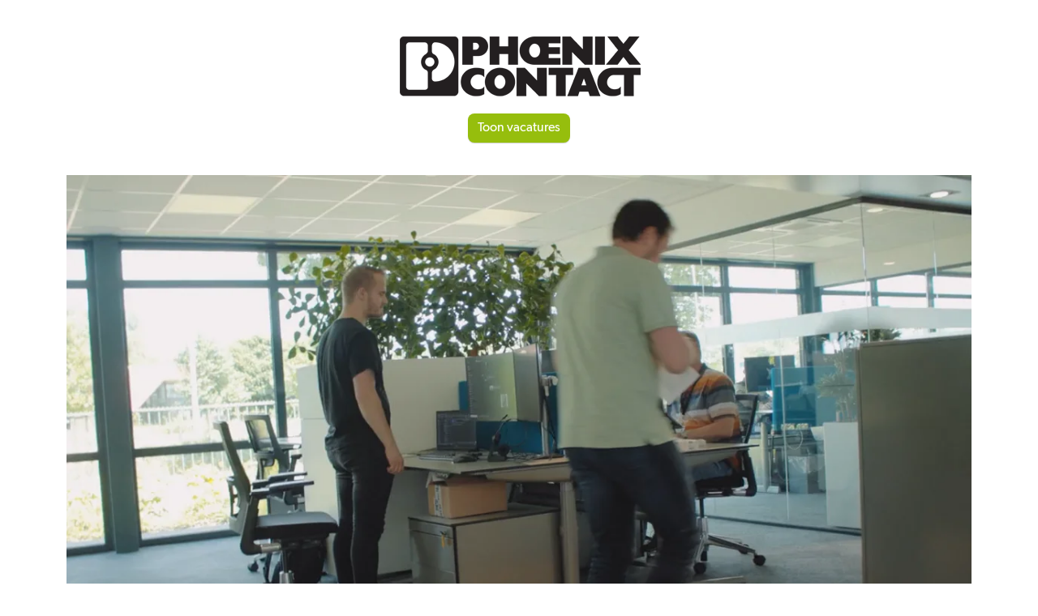

--- FILE ---
content_type: text/html; charset=UTF-8
request_url: https://carriere.phoenixcontact.nl/
body_size: 71968
content:
<!doctype html>
<html lang="nl-NL">
  <head>
  <base href="https://www.spielwork.com">
  <meta charset="utf-8">
  <meta http-equiv="x-ua-compatible" content="ie=edge">
  <meta name="viewport" content="width=device-width, initial-scale=1, shrink-to-fit=no">

  <title>Phoenix Contact</title>
<link rel="alternate" hreflang="nl" href="https://www.spielwork.com/bedrijven/phoenix-contact/" />
<link rel="alternate" hreflang="x-default" href="https://www.spielwork.com/bedrijven/phoenix-contact/" />

<!-- The SEO Framework by Sybre Waaijer -->
<meta name="description" content="Phoenix Contact is wereldwijd marktleider in connectiviteit en pionier in elektrificatie en automatisering." />
<meta property="og:image" content="https://www.spielwork.com/app/uploads/2017/12/social-share-spielwork.jpg" />
<meta property="og:image:width" content="1200" />
<meta property="og:image:height" content="630" />
<meta property="og:locale" content="nl_NL" />
<meta property="og:type" content="article" />
<meta property="og:title" content="Phoenix Contact" />
<meta property="og:description" content="Phoenix Contact is wereldwijd marktleider in connectiviteit en pionier in elektrificatie en automatisering." />
<meta property="og:url" content="https://carriere.phoenixcontact.nl/" />
<meta property="og:site_name" content="Phoenix Contact" />
<meta property="og:updated_time" content="2025-12-09T10:34+00:00" />
<meta property="article:published_time" content="2023-05-30T13:54+00:00" />
<meta property="article:modified_time" content="2025-12-09T10:34+00:00" />
<meta name="twitter:card" content="summary_large_image" />
<meta name="twitter:title" content="Phoenix Contact" />
<meta name="twitter:description" content="Phoenix Contact is wereldwijd marktleider in connectiviteit en pionier in elektrificatie en automatisering." />
<meta name="twitter:image" content="https://www.spielwork.com/app/uploads/2017/12/social-share-spielwork.jpg" />
<link rel="canonical" href="https://carriere.phoenixcontact.nl" />
<!-- / The SEO Framework by Sybre Waaijer | 13.77ms meta | 19.74ms boot -->

<link rel="alternate" type="application/rss+xml" title="Spielwork &raquo; Phoenix Contact Comments Feed" href="https://www.spielwork.com/bedrijven/phoenix-contact/feed/" />
<script type="text/javascript">
/* <![CDATA[ */
window._wpemojiSettings = {"baseUrl":"https:\/\/s.w.org\/images\/core\/emoji\/15.0.3\/72x72\/","ext":".png","svgUrl":"https:\/\/s.w.org\/images\/core\/emoji\/15.0.3\/svg\/","svgExt":".svg","source":{"concatemoji":"https:\/\/www.spielwork.com\/wp\/wp-includes\/js\/wp-emoji-release.min.js?ver=6.7"}};
/*! This file is auto-generated */
!function(i,n){var o,s,e;function c(e){try{var t={supportTests:e,timestamp:(new Date).valueOf()};sessionStorage.setItem(o,JSON.stringify(t))}catch(e){}}function p(e,t,n){e.clearRect(0,0,e.canvas.width,e.canvas.height),e.fillText(t,0,0);var t=new Uint32Array(e.getImageData(0,0,e.canvas.width,e.canvas.height).data),r=(e.clearRect(0,0,e.canvas.width,e.canvas.height),e.fillText(n,0,0),new Uint32Array(e.getImageData(0,0,e.canvas.width,e.canvas.height).data));return t.every(function(e,t){return e===r[t]})}function u(e,t,n){switch(t){case"flag":return n(e,"\ud83c\udff3\ufe0f\u200d\u26a7\ufe0f","\ud83c\udff3\ufe0f\u200b\u26a7\ufe0f")?!1:!n(e,"\ud83c\uddfa\ud83c\uddf3","\ud83c\uddfa\u200b\ud83c\uddf3")&&!n(e,"\ud83c\udff4\udb40\udc67\udb40\udc62\udb40\udc65\udb40\udc6e\udb40\udc67\udb40\udc7f","\ud83c\udff4\u200b\udb40\udc67\u200b\udb40\udc62\u200b\udb40\udc65\u200b\udb40\udc6e\u200b\udb40\udc67\u200b\udb40\udc7f");case"emoji":return!n(e,"\ud83d\udc26\u200d\u2b1b","\ud83d\udc26\u200b\u2b1b")}return!1}function f(e,t,n){var r="undefined"!=typeof WorkerGlobalScope&&self instanceof WorkerGlobalScope?new OffscreenCanvas(300,150):i.createElement("canvas"),a=r.getContext("2d",{willReadFrequently:!0}),o=(a.textBaseline="top",a.font="600 32px Arial",{});return e.forEach(function(e){o[e]=t(a,e,n)}),o}function t(e){var t=i.createElement("script");t.src=e,t.defer=!0,i.head.appendChild(t)}"undefined"!=typeof Promise&&(o="wpEmojiSettingsSupports",s=["flag","emoji"],n.supports={everything:!0,everythingExceptFlag:!0},e=new Promise(function(e){i.addEventListener("DOMContentLoaded",e,{once:!0})}),new Promise(function(t){var n=function(){try{var e=JSON.parse(sessionStorage.getItem(o));if("object"==typeof e&&"number"==typeof e.timestamp&&(new Date).valueOf()<e.timestamp+604800&&"object"==typeof e.supportTests)return e.supportTests}catch(e){}return null}();if(!n){if("undefined"!=typeof Worker&&"undefined"!=typeof OffscreenCanvas&&"undefined"!=typeof URL&&URL.createObjectURL&&"undefined"!=typeof Blob)try{var e="postMessage("+f.toString()+"("+[JSON.stringify(s),u.toString(),p.toString()].join(",")+"));",r=new Blob([e],{type:"text/javascript"}),a=new Worker(URL.createObjectURL(r),{name:"wpTestEmojiSupports"});return void(a.onmessage=function(e){c(n=e.data),a.terminate(),t(n)})}catch(e){}c(n=f(s,u,p))}t(n)}).then(function(e){for(var t in e)n.supports[t]=e[t],n.supports.everything=n.supports.everything&&n.supports[t],"flag"!==t&&(n.supports.everythingExceptFlag=n.supports.everythingExceptFlag&&n.supports[t]);n.supports.everythingExceptFlag=n.supports.everythingExceptFlag&&!n.supports.flag,n.DOMReady=!1,n.readyCallback=function(){n.DOMReady=!0}}).then(function(){return e}).then(function(){var e;n.supports.everything||(n.readyCallback(),(e=n.source||{}).concatemoji?t(e.concatemoji):e.wpemoji&&e.twemoji&&(t(e.twemoji),t(e.wpemoji)))}))}((window,document),window._wpemojiSettings);
/* ]]> */
</script>
<style id='wp-emoji-styles-inline-css' type='text/css'>

	img.wp-smiley, img.emoji {
		display: inline !important;
		border: none !important;
		box-shadow: none !important;
		height: 1em !important;
		width: 1em !important;
		margin: 0 0.07em !important;
		vertical-align: -0.1em !important;
		background: none !important;
		padding: 0 !important;
	}
</style>
<link rel='stylesheet' id='wp-block-library-css' href='https://www.spielwork.com/wp/wp-includes/css/dist/block-library/style.min.css?ver=6.7' type='text/css' media='all' />
<style id='global-styles-inline-css' type='text/css'>
:root{--wp--preset--aspect-ratio--square: 1;--wp--preset--aspect-ratio--4-3: 4/3;--wp--preset--aspect-ratio--3-4: 3/4;--wp--preset--aspect-ratio--3-2: 3/2;--wp--preset--aspect-ratio--2-3: 2/3;--wp--preset--aspect-ratio--16-9: 16/9;--wp--preset--aspect-ratio--9-16: 9/16;--wp--preset--color--black: #000000;--wp--preset--color--cyan-bluish-gray: #abb8c3;--wp--preset--color--white: #ffffff;--wp--preset--color--pale-pink: #f78da7;--wp--preset--color--vivid-red: #cf2e2e;--wp--preset--color--luminous-vivid-orange: #ff6900;--wp--preset--color--luminous-vivid-amber: #fcb900;--wp--preset--color--light-green-cyan: #7bdcb5;--wp--preset--color--vivid-green-cyan: #00d084;--wp--preset--color--pale-cyan-blue: #8ed1fc;--wp--preset--color--vivid-cyan-blue: #0693e3;--wp--preset--color--vivid-purple: #9b51e0;--wp--preset--gradient--vivid-cyan-blue-to-vivid-purple: linear-gradient(135deg,rgba(6,147,227,1) 0%,rgb(155,81,224) 100%);--wp--preset--gradient--light-green-cyan-to-vivid-green-cyan: linear-gradient(135deg,rgb(122,220,180) 0%,rgb(0,208,130) 100%);--wp--preset--gradient--luminous-vivid-amber-to-luminous-vivid-orange: linear-gradient(135deg,rgba(252,185,0,1) 0%,rgba(255,105,0,1) 100%);--wp--preset--gradient--luminous-vivid-orange-to-vivid-red: linear-gradient(135deg,rgba(255,105,0,1) 0%,rgb(207,46,46) 100%);--wp--preset--gradient--very-light-gray-to-cyan-bluish-gray: linear-gradient(135deg,rgb(238,238,238) 0%,rgb(169,184,195) 100%);--wp--preset--gradient--cool-to-warm-spectrum: linear-gradient(135deg,rgb(74,234,220) 0%,rgb(151,120,209) 20%,rgb(207,42,186) 40%,rgb(238,44,130) 60%,rgb(251,105,98) 80%,rgb(254,248,76) 100%);--wp--preset--gradient--blush-light-purple: linear-gradient(135deg,rgb(255,206,236) 0%,rgb(152,150,240) 100%);--wp--preset--gradient--blush-bordeaux: linear-gradient(135deg,rgb(254,205,165) 0%,rgb(254,45,45) 50%,rgb(107,0,62) 100%);--wp--preset--gradient--luminous-dusk: linear-gradient(135deg,rgb(255,203,112) 0%,rgb(199,81,192) 50%,rgb(65,88,208) 100%);--wp--preset--gradient--pale-ocean: linear-gradient(135deg,rgb(255,245,203) 0%,rgb(182,227,212) 50%,rgb(51,167,181) 100%);--wp--preset--gradient--electric-grass: linear-gradient(135deg,rgb(202,248,128) 0%,rgb(113,206,126) 100%);--wp--preset--gradient--midnight: linear-gradient(135deg,rgb(2,3,129) 0%,rgb(40,116,252) 100%);--wp--preset--font-size--small: 13px;--wp--preset--font-size--medium: 20px;--wp--preset--font-size--large: 36px;--wp--preset--font-size--x-large: 42px;--wp--preset--spacing--20: 0.44rem;--wp--preset--spacing--30: 0.67rem;--wp--preset--spacing--40: 1rem;--wp--preset--spacing--50: 1.5rem;--wp--preset--spacing--60: 2.25rem;--wp--preset--spacing--70: 3.38rem;--wp--preset--spacing--80: 5.06rem;--wp--preset--shadow--natural: 6px 6px 9px rgba(0, 0, 0, 0.2);--wp--preset--shadow--deep: 12px 12px 50px rgba(0, 0, 0, 0.4);--wp--preset--shadow--sharp: 6px 6px 0px rgba(0, 0, 0, 0.2);--wp--preset--shadow--outlined: 6px 6px 0px -3px rgba(255, 255, 255, 1), 6px 6px rgba(0, 0, 0, 1);--wp--preset--shadow--crisp: 6px 6px 0px rgba(0, 0, 0, 1);}:where(body) { margin: 0; }.wp-site-blocks > .alignleft { float: left; margin-right: 2em; }.wp-site-blocks > .alignright { float: right; margin-left: 2em; }.wp-site-blocks > .aligncenter { justify-content: center; margin-left: auto; margin-right: auto; }:where(.is-layout-flex){gap: 0.5em;}:where(.is-layout-grid){gap: 0.5em;}.is-layout-flow > .alignleft{float: left;margin-inline-start: 0;margin-inline-end: 2em;}.is-layout-flow > .alignright{float: right;margin-inline-start: 2em;margin-inline-end: 0;}.is-layout-flow > .aligncenter{margin-left: auto !important;margin-right: auto !important;}.is-layout-constrained > .alignleft{float: left;margin-inline-start: 0;margin-inline-end: 2em;}.is-layout-constrained > .alignright{float: right;margin-inline-start: 2em;margin-inline-end: 0;}.is-layout-constrained > .aligncenter{margin-left: auto !important;margin-right: auto !important;}.is-layout-constrained > :where(:not(.alignleft):not(.alignright):not(.alignfull)){margin-left: auto !important;margin-right: auto !important;}body .is-layout-flex{display: flex;}.is-layout-flex{flex-wrap: wrap;align-items: center;}.is-layout-flex > :is(*, div){margin: 0;}body .is-layout-grid{display: grid;}.is-layout-grid > :is(*, div){margin: 0;}body{padding-top: 0px;padding-right: 0px;padding-bottom: 0px;padding-left: 0px;}a:where(:not(.wp-element-button)){text-decoration: underline;}:root :where(.wp-element-button, .wp-block-button__link){background-color: #32373c;border-width: 0;color: #fff;font-family: inherit;font-size: inherit;line-height: inherit;padding: calc(0.667em + 2px) calc(1.333em + 2px);text-decoration: none;}.has-black-color{color: var(--wp--preset--color--black) !important;}.has-cyan-bluish-gray-color{color: var(--wp--preset--color--cyan-bluish-gray) !important;}.has-white-color{color: var(--wp--preset--color--white) !important;}.has-pale-pink-color{color: var(--wp--preset--color--pale-pink) !important;}.has-vivid-red-color{color: var(--wp--preset--color--vivid-red) !important;}.has-luminous-vivid-orange-color{color: var(--wp--preset--color--luminous-vivid-orange) !important;}.has-luminous-vivid-amber-color{color: var(--wp--preset--color--luminous-vivid-amber) !important;}.has-light-green-cyan-color{color: var(--wp--preset--color--light-green-cyan) !important;}.has-vivid-green-cyan-color{color: var(--wp--preset--color--vivid-green-cyan) !important;}.has-pale-cyan-blue-color{color: var(--wp--preset--color--pale-cyan-blue) !important;}.has-vivid-cyan-blue-color{color: var(--wp--preset--color--vivid-cyan-blue) !important;}.has-vivid-purple-color{color: var(--wp--preset--color--vivid-purple) !important;}.has-black-background-color{background-color: var(--wp--preset--color--black) !important;}.has-cyan-bluish-gray-background-color{background-color: var(--wp--preset--color--cyan-bluish-gray) !important;}.has-white-background-color{background-color: var(--wp--preset--color--white) !important;}.has-pale-pink-background-color{background-color: var(--wp--preset--color--pale-pink) !important;}.has-vivid-red-background-color{background-color: var(--wp--preset--color--vivid-red) !important;}.has-luminous-vivid-orange-background-color{background-color: var(--wp--preset--color--luminous-vivid-orange) !important;}.has-luminous-vivid-amber-background-color{background-color: var(--wp--preset--color--luminous-vivid-amber) !important;}.has-light-green-cyan-background-color{background-color: var(--wp--preset--color--light-green-cyan) !important;}.has-vivid-green-cyan-background-color{background-color: var(--wp--preset--color--vivid-green-cyan) !important;}.has-pale-cyan-blue-background-color{background-color: var(--wp--preset--color--pale-cyan-blue) !important;}.has-vivid-cyan-blue-background-color{background-color: var(--wp--preset--color--vivid-cyan-blue) !important;}.has-vivid-purple-background-color{background-color: var(--wp--preset--color--vivid-purple) !important;}.has-black-border-color{border-color: var(--wp--preset--color--black) !important;}.has-cyan-bluish-gray-border-color{border-color: var(--wp--preset--color--cyan-bluish-gray) !important;}.has-white-border-color{border-color: var(--wp--preset--color--white) !important;}.has-pale-pink-border-color{border-color: var(--wp--preset--color--pale-pink) !important;}.has-vivid-red-border-color{border-color: var(--wp--preset--color--vivid-red) !important;}.has-luminous-vivid-orange-border-color{border-color: var(--wp--preset--color--luminous-vivid-orange) !important;}.has-luminous-vivid-amber-border-color{border-color: var(--wp--preset--color--luminous-vivid-amber) !important;}.has-light-green-cyan-border-color{border-color: var(--wp--preset--color--light-green-cyan) !important;}.has-vivid-green-cyan-border-color{border-color: var(--wp--preset--color--vivid-green-cyan) !important;}.has-pale-cyan-blue-border-color{border-color: var(--wp--preset--color--pale-cyan-blue) !important;}.has-vivid-cyan-blue-border-color{border-color: var(--wp--preset--color--vivid-cyan-blue) !important;}.has-vivid-purple-border-color{border-color: var(--wp--preset--color--vivid-purple) !important;}.has-vivid-cyan-blue-to-vivid-purple-gradient-background{background: var(--wp--preset--gradient--vivid-cyan-blue-to-vivid-purple) !important;}.has-light-green-cyan-to-vivid-green-cyan-gradient-background{background: var(--wp--preset--gradient--light-green-cyan-to-vivid-green-cyan) !important;}.has-luminous-vivid-amber-to-luminous-vivid-orange-gradient-background{background: var(--wp--preset--gradient--luminous-vivid-amber-to-luminous-vivid-orange) !important;}.has-luminous-vivid-orange-to-vivid-red-gradient-background{background: var(--wp--preset--gradient--luminous-vivid-orange-to-vivid-red) !important;}.has-very-light-gray-to-cyan-bluish-gray-gradient-background{background: var(--wp--preset--gradient--very-light-gray-to-cyan-bluish-gray) !important;}.has-cool-to-warm-spectrum-gradient-background{background: var(--wp--preset--gradient--cool-to-warm-spectrum) !important;}.has-blush-light-purple-gradient-background{background: var(--wp--preset--gradient--blush-light-purple) !important;}.has-blush-bordeaux-gradient-background{background: var(--wp--preset--gradient--blush-bordeaux) !important;}.has-luminous-dusk-gradient-background{background: var(--wp--preset--gradient--luminous-dusk) !important;}.has-pale-ocean-gradient-background{background: var(--wp--preset--gradient--pale-ocean) !important;}.has-electric-grass-gradient-background{background: var(--wp--preset--gradient--electric-grass) !important;}.has-midnight-gradient-background{background: var(--wp--preset--gradient--midnight) !important;}.has-small-font-size{font-size: var(--wp--preset--font-size--small) !important;}.has-medium-font-size{font-size: var(--wp--preset--font-size--medium) !important;}.has-large-font-size{font-size: var(--wp--preset--font-size--large) !important;}.has-x-large-font-size{font-size: var(--wp--preset--font-size--x-large) !important;}
:where(.wp-block-post-template.is-layout-flex){gap: 1.25em;}:where(.wp-block-post-template.is-layout-grid){gap: 1.25em;}
:where(.wp-block-columns.is-layout-flex){gap: 2em;}:where(.wp-block-columns.is-layout-grid){gap: 2em;}
:root :where(.wp-block-pullquote){font-size: 1.5em;line-height: 1.6;}
</style>
<link rel='stylesheet' id='wpml-blocks-css' href='https://www.spielwork.com/app/plugins/wpml-multilingual-cms/dist/css/blocks/styles.css?ver=4.6.15' type='text/css' media='all' />
<link rel='stylesheet' id='wpml-legacy-horizontal-list-0-css' href='https://www.spielwork.com/app/plugins/wpml-multilingual-cms/templates/language-switchers/legacy-list-horizontal/style.min.css?ver=1' type='text/css' media='all' />
<link rel='stylesheet' id='sage/main.css-css' href='https://www.spielwork.com/app/themes/spielwork/dist/styles/main_0fbd46a0.css' type='text/css' media='all' />
<script type="text/javascript" src="https://www.spielwork.com/wp/wp-includes/js/jquery/jquery.min.js?ver=3.7.1" id="jquery-core-js"></script>
<script type="text/javascript" src="https://www.spielwork.com/wp/wp-includes/js/jquery/jquery-migrate.min.js?ver=3.4.1" id="jquery-migrate-js"></script>
<link rel="EditURI" type="application/rsd+xml" title="RSD" href="https://www.spielwork.com/wp/xmlrpc.php?rsd" />
<style type="text/css">.recentcomments a{display:inline !important;padding:0 !important;margin:0 !important;}</style><link rel="icon" href="https://www.spielwork.com/app/uploads/2023/05/favicon-Phoenix-contact.png" sizes="64x64" />

            
      <script>
      window.dataLayer = window.dataLayer || [];
      window.dataLayer.push({ page: null });
      window.dataLayer.push({"event":"data_ready","user":{"user_id":"undefined"},"page":{"page_type":"companies","page_country":"nl","page_language":"nl"},"technology":{"platform":"web"}});
      </script>

      <!-- Google Tag Manager -->
      <script>(function(w,d,s,l,i){w[l]=w[l]||[];w[l].push({'gtm.start':
      new Date().getTime(),event:'gtm.js'});var f=d.getElementsByTagName(s)[0],
      j=d.createElement(s),dl=l!='dataLayer'?'&l='+l:'';j.async=true;j.src=
      'https://www.googletagmanager.com/gtm.js?id='+i+dl;f.parentNode.insertBefore(j,f);
      })(window,document,'script','dataLayer','GTM-WJPHZQ4');</script>
      <!-- End Google Tag Manager -->
      
        
    <script>
      var swDL = [];
    </script>
    
      
              
    <!-- Meta Pixel Code -->
    <script>
    !function(f,b,e,v,n,t,s)
    {if(f.fbq)return;n=f.fbq=function(){n.callMethod?
    n.callMethod.apply(n,arguments):n.queue.push(arguments)};
    if(!f._fbq)f._fbq=n;n.push=n;n.loaded=!0;n.version='2.0';
    n.queue=[];t=b.createElement(e);t.async=!0;
    t.src=v;s=b.getElementsByTagName(e)[0];
    s.parentNode.insertBefore(t,s)}(window, document,'script',
    'https://connect.facebook.net/en_US/fbevents.js');
    fbq('init', '382596507573196');
    fbq('track', 'PageView');
    </script>
    <noscript><img height="1" width="1" style="display:none"
    src="https://www.facebook.com/tr?id=382596507573196&ev=PageView&noscript=1"
    /></noscript>
    <!-- End Meta Pixel Code -->
    
            
    <script type="text/javascript">
    window._linkedin_data_partner_ids = window._linkedin_data_partner_ids || [];
    window._linkedin_data_partner_ids.push(5963418);
    (function(l) {
    if (!l){window.lintrk = function(a,b){window.lintrk.q.push([a,b])};
    window.lintrk.q=[]}
    var s = document.getElementsByTagName("script")[0];
    var b = document.createElement("script");
    b.type = "text/javascript";b.async = true;
    b.src = "https://snap.licdn.com/li.lms-analytics/insight.min.js";
    s.parentNode.insertBefore(b, s);})(window.lintrk);
    </script>
    <noscript>
    <img height="1" width="1" style="display:none;" alt="" src="https://px.ads.linkedin.com/collect/?pid=5963418&fmt=gif" />
    </noscript>
    
          </head>
  <body id="top" class="companies-template-default single single-companies postid-73202 phoenix-contact app-data index-data singular-data single-data single-companies-data single-companies-phoenix-contact-data" data-uid="0">
        
          
      <!-- Google Tag Manager (noscript) -->
      <noscript><iframe src="https://www.googletagmanager.com/ns.html?id=GTM-WJPHZQ4"
      height="0" width="0" style="display:none;visibility:hidden"></iframe></noscript>
      <!-- End Google Tag Manager (noscript) -->
          
            <!--[if IE]>
      <div class="alert alert-warning">
        You are using an <strong>outdated</strong> browser. Please <a href="http://browsehappy.com/">upgrade your browser</a> to improve your experience.      </div>
    <![endif]-->
        
    
    <main class="l-main">
      


<style>
/* SVG icons and paths */
.path-is-colorized,
.icon-is-colorized svg path {
  fill: #0098a1 !important;
}
/* Buttons */
.btn-is-colorized {
  background-color: #0098a1 !important;
  color: #fff !important;
}
.btn-is-colorized-accent {
  background-color: #96be0d !important;
  color: #fff !important;
}
.btn-is-colorized:focus {
  box-shadow: 0 0 0 2px rgba(0, 152, 161, 0.4) !important;
}
.btn-is-colorized:active:focus {
  box-shadow: 0 0 0 4px rgba(0, 152, 161, 0.5) !important;
}
/* Text color */
.text-is-colorized {
  color: #0098a1 !important;
}
.job-card:hover .job-card__text__title {
  color: #fb6d53 !important;
}
.text-is-colorized-accent,
.job-card:hover .job-card__text__title--accent {
  color: #96be0d !important;
}
/* Background */
.bg-is-colorized,
.section-is-colorized {
  background-color: #0098a1 !important;
}
.bg-is-colorized {
  color: #fff !important;
}
</style>
<nav class="company-nav" data-company-navbar>

  
  <div class="company-nav__branding">
        <div class="company-nav__branding__logo">
    <img src="https://www.spielwork.com/app/uploads/2023/05/Phoenix-contact-logo-PS.png" alt="Phoenix Contact">
    </div>
      </div>

  <div class="company-nav__actions">
    <div class="company-nav__actions__default">

      <div class="navbar-secondary">
  
  
  
  
</div>

          </div>

    <div class="company-nav__actions__sticky">
            <a href="https://carriere.phoenixcontact.nl/#company-jobs" rel="nofollow" data-scroll-to="jobs" class="btn btn-primary btn-is-colorized-accent">Vacatures</a>
    </div>
  </div>

</nav>
<section class="company-header">
  <div class="container">
      <div class="company-header__logo">
      <img src="https://www.spielwork.com/app/uploads/2023/05/Phoenix-contact-logo-PS.png" alt="Phoenix Contact">
    </div>
      <a href="https://carriere.phoenixcontact.nl/#company-jobs" rel="nofollow" data-scroll-to="jobs" class="btn btn-primary btn-is-colorized-accent">Toon vacatures</a>
  </div>
</section>
<section class="company-video" data-vimeo-video>
  <div class="container">
          
            
        <div class="company-video__item">
          <div class="company-video__wrap">
            <div class="company-video__player job__videoplayer">
               <iframe data-vimeo-video-player id='js-vimeo-video-player-0' title="Video die een beeld geeft van de organisatie" width="100%" height="360" frameborder="0" src="//player.vimeo.com/video/842206483?h=5f62800962&amp;api=1&amp;player_id=js-vimeo-video-player-0&amp;loop=0&amp;autopause=0&amp;dnt=1" data-label="company video: 842206483" webkitallowfullscreen mozallowfullscreen allowfullscreen></iframe>
            </div>
          </div>
        </div>

      
          
  </div>
</section>
<section class="company-about">
  <div class="container">
    <h1 class="h2">Werken bij Phoenix Contact</h1>
    <div class="row">
      <div class="col-md-7">
        <div class="company-description__text data-hash-wrapper">
          <span class="hidden" data-tour-rewrite-step="4" data-tour-description="Klik op het vinkje om tekstuele wijzigingen op te slaan en te versturen naar de redactie van Spielwork. Na het wijzigen is de aanpassing zichtbaar door op het cijfer &#039;1&#039; te drukken linksonder het gewijzigde element."></span>
          <span class="hidden" data-tour-rewrite-step="5" data-tour-description="Klik op het kruisje om wijzigingen te annuleren."></span>
          <span class="data-hash-wrapper" data-tour-rewrite-step="3" data-tour-description="Klik op een gestippeld element en vervang teksten waar nodig. Hou hierbij rekening dat wij vacatureteksten op een concrete, realistische manier schrijven.">
            <span data-hash="25078dc724acac8a7bffcb96d5be57d0" data-tour-rewrite-step="2" data-tour-description="Niet alle elementen kunnen worden herschreven. De elementen die herschreven kunnen worden zijn gemarkeerd met een stippellijn."><p>Phoenix Contact is wereldwijd marktleider in connectiviteit en pionier in elektrificatie en automatisering. Wij voelen het als een verplichting aan onze geschiedenis, onze mensen en onze klanten om het verschil te maken en het goede voorbeeld te geven. Wij zien de wind en de zon als onuitputtelijke bronnen van energie en als de pilaren van een schone, elektrische toekomst. Natuurlijk zijn er uitdagingen. In distributie en opslag van energie bijvoorbeeld. Want de zon gaat onder en de wind gaat liggen. Maar we zien vooral een toekomst gebouwd op schone energie. En daar zetten we ons iedere dag voor in. Met een gezonde mix van idealisme en pragmatisme.</p>
</span>
            <textarea id="company-description__wp-editor">&lt;p&gt;Phoenix Contact is wereldwijd marktleider in connectiviteit en pionier in elektrificatie en automatisering. Wij voelen het als een verplichting aan onze geschiedenis, onze mensen en onze klanten om het verschil te maken en het goede voorbeeld te geven. Wij zien de wind en de zon als onuitputtelijke bronnen van energie en als de pilaren van een schone, elektrische toekomst. Natuurlijk zijn er uitdagingen. In distributie en opslag van energie bijvoorbeeld. Want de zon gaat onder en de wind gaat liggen. Maar we zien vooral een toekomst gebouwd op schone energie. En daar zetten we ons iedere dag voor in. Met een gezonde mix van idealisme en pragmatisme.&lt;/p&gt;
</textarea>
                      </span>
        </div>

                <div class="company-about__quote" id="company-contact">
          <blockquote>
            <p class="data-hash-wrapper">
              &ldquo;
              <span data-hash="239edd107c8b4915984f78ff1e5be6cb.a88e52bb5123512ff6463fc87e7dddc7">Je moet wel bij Phoenix Contact gaan werken als je een bijdrage wilt leveren aan het verduurzamen van de samenleving. Je moet niet bij Phoenix Contact gaan werken als je niet procesmatig wilt werken. </span>
              &rdquo;
            </p>
            <footer>
              <div class="container p-0">
                <div class="d-flex justify-content-between align-items-start">
                  <div class="d-flex me-3" style="min-width: 0;">
                    <div class="company-about__quote__avatar">
                                            <img class="rounded-circle me-3" src="https://www.spielwork.com/app/uploads/2023/05/Liane-de-Jong-150x150.jpg" alt="Liane de Jong ">
                                          </div>

                    <!-- Middle: Name and Function -->
                    <div class="flex-grow-1 company-about__quote__details">
                      <div class="d-flex align-items-center h-100">
                        <div>
                          <strong style="display: block;">
                            <span class="data-hash-wrapper">
                              <span data-hash="239edd107c8b4915984f78ff1e5be6cb.b9ed1dcc7f73afb6a2afd1c62c8837e1">Liane de Jong </span>
                            </span>
                          </strong>
                          <span class="data-hash-wrapper">
                            <span data-hash="239edd107c8b4915984f78ff1e5be6cb.63934fb69cc92d5a955476379be30635">(Human Resource Advisor)</span>
                          </span>
                        </div>
                      </div>
                    </div>
                  </div>

                  <!-- Right: Contact Info -->
                  <div class="text-start media-body company-about__quote__contact">
                                                                              </div>
                </div>
              </div>

                          </footer>
          </blockquote>
        </div>
              </div>

            <div class="offset-md-1 col-md-4">
        <div class="company-about__features">
          <ul data-tour-feedback-step="3">
                        <li>
              <span class="icon icon-32 icon-is-colorized">
                <svg xmlns="http://www.w3.org/2000/svg" width="100" height="100" viewBox="0 0 100 100" role="presentation"><g fill="none" fill-rule="evenodd"><path fill="#000000" fill-rule="nonzero" d="M50.4,8 C63.2,8.2 74.1,18.5 74.6,31 C74.8,35.3 73.8,39.6 71.7,43.4 L50,83.2 L28.4,43.4 C26.3,39.6 25.3,35.4 25.5,31 C25.9,18.5 36.8,8.2 49.6,8 L49.7,8 C49.8,8 49.9,8 50.1,8 C50.1,8 50.2,8 50.4,8 Z M50.4,0 C50.3,0 50.1,0 50,0 C49.9,0 49.7,0 49.6,0 C49.6,0 49.6,0 49.6,0 C32.4,0.2 18.1,13.8 17.4,30.6 C17.2,36.6 18.6,42.3 21.3,47.2 L50,100 L78.7,47.2 C81.4,42.3 82.9,36.6 82.6,30.6 C81.9,13.8 67.6,0.2 50.4,0 C50.4,0 50.4,0 50.4,0 Z"/><path fill="#000000" fill-rule="nonzero" d="M50,27.4 C52.6,27.4 54.8,29.4 54.8,31.9 C54.8,34.4 52.7,36.4 50,36.4 C47.3,36.4 45.2,34.4 45.2,31.9 C45.2,29.5 47.4,27.4 50,27.4 Z M50,19.4 C42.9,19.4 37.2,25 37.2,31.9 C37.2,38.8 42.9,44.4 50,44.4 C57.1,44.4 62.8,38.8 62.8,31.9 C62.8,25 57.1,19.4 50,19.4 Z"/></g></svg>              </span>
              <span class="data-hash-wrapper"><span data-hash="239edd107c8b4915984f78ff1e5be6cb.02f250f053501e78b2385bbbaa1f1e56.0.7c16fabf73f5c87eb1cf9e31df50e301">Kantoor in Zevenaar</span></span>
            </li>
                        <li>
              <span class="icon icon-32 icon-is-colorized">
                <svg xmlns="http://www.w3.org/2000/svg" width="100" height="100" viewBox="0 0 100 100" role="presentation"><g fill="none" fill-rule="evenodd"><path fill="#000000" fill-rule="nonzero" d="M52.3 44.5C52.3 53.3 59.5 60.5 68.3 60.5 77.1 60.5 84.3 53.3 84.3 44.5 84.3 35.7 77.1 28.5 68.3 28.5 59.5 28.5 52.3 35.7 52.3 44.5zM68.3 36.5C72.7 36.5 76.3 40.1 76.3 44.5 76.3 48.9 72.7 52.5 68.3 52.5 63.9 52.5 60.3 48.9 60.3 44.5 60.3 40.1 63.9 36.5 68.3 36.5zM78.9 70.2L57.7 70.2C48.3 70.2 40.6 77.9 40.6 87.3L40.6 96C40.6 98.2 42.4 100 44.6 100 46.8 100 48.6 98.2 48.6 96L48.6 87.3C48.6 82.3 52.7 78.2 57.7 78.2L78.9 78.2C83.9 78.2 88 82.3 88 87.3L88 96C88 98.2 89.8 100 92 100 94.2 100 96 98.2 96 96L96 87.3C96 77.9 88.3 70.2 78.9 70.2z"/><path fill="#000000" fill-rule="nonzero" d="M44.6,51.2 C45.7,51.2 46.6,50.3 46.6,49.2 C46.6,48.1 45.7,47.2 44.6,47.2 C40.6,47.2 36.7,46.5 33,45.1 C32.9,45.1 32.8,45 32.7,45 C25.3,42.2 17,41.6 8.6,43.1 L8.4,43.1 L8.4,7.7 L9.4,7.5 C17,6.1 24.7,6.7 31.5,9.3 C31.6,9.3 31.7,9.4 31.8,9.4 C39,12 46.7,12.4 54,10.6 L58.4,9.5 L58.4,21.9 C58.4,23 59.3,23.9 60.4,23.9 C61.5,23.9 62.4,23 62.4,21.9 L62.4,6.9 C62.4,6.3 62.1,5.7 61.6,5.3 C61.3,4.9 60.6,4.8 60,5 L53.1,6.7 C46.5,8.3 39.5,7.9 33,5.5 C32.9,5.5 32.8,5.4 32.7,5.4 C25.3,2.7 17,2 8.6,3.5 L8.3,3.6 L8.3,2 C8.3,0.9 7.4,0 6.3,0 C5.2,0 4.3,0.9 4.3,2 L4.3,85 C4.3,86.1 5.2,87 6.3,87 C7.4,87 8.3,86.1 8.3,85 L8.3,47.3 L9.4,47.1 C17.1,45.7 24.7,46.3 31.5,48.9 C31.6,48.9 31.7,49 31.8,49 C36,50.4 40.3,51.2 44.6,51.2 C44.6,51.2 44.6,51.2 44.6,51.2 Z"/></g></svg>              </span>
              <span class="data-hash-wrapper"><span data-hash="239edd107c8b4915984f78ff1e5be6cb.02f250f053501e78b2385bbbaa1f1e56.1.7c16fabf73f5c87eb1cf9e31df50e301">135 medewerkers</span></span>
            </li>
                        <li>
              <span class="icon icon-32 icon-is-colorized">
                <svg xmlns="http://www.w3.org/2000/svg" width="100" height="100" viewBox="0 0 100 100" role="presentation"><g fill="none" fill-rule="evenodd"><path fill="#000000" fill-rule="nonzero" d="M56.3 43.5C56.3 52.3 63.5 59.5 72.3 59.5 81.1 59.5 88.3 52.3 88.3 43.5 88.3 34.7 81.1 27.5 72.3 27.5 63.5 27.5 56.3 34.7 56.3 43.5zM72.3 35.5C76.7 35.5 80.3 39.1 80.3 43.5 80.3 47.9 76.7 51.5 72.3 51.5 67.9 51.5 64.3 47.9 64.3 43.5 64.3 39.1 67.9 35.5 72.3 35.5zM82.9 69.2L61.7 69.2C52.3 69.2 44.6 76.9 44.6 86.3L44.6 95C44.6 97.2 46.4 99 48.6 99 50.8 99 52.6 97.2 52.6 95L52.6 86.3C52.6 81.3 56.7 77.2 61.7 77.2L82.9 77.2C87.9 77.2 92 81.3 92 86.3L92 95C92 97.2 93.8 99 96 99 98.2 99 100 97.2 100 95L100 86.3C100 76.9 92.3 69.2 82.9 69.2z"/><path fill="#000000" fill-rule="nonzero" d="M56.7,60.1 C56,59.2 54.8,59 53.9,59.7 C48.5,63.8 42.1,66 35.2,66 C18.1,66 4.2,52.1 4.2,35 C4.2,17.9 18.1,4 35.2,4 C47.1,4 57.7,10.6 63,21.2 C63.5,22.2 64.7,22.6 65.7,22.1 C66.7,21.6 67.1,20.4 66.6,19.4 C60.6,7.4 48.6,0 35.2,0 C15.9,0 0.2,15.7 0.2,35 C0.2,54.3 15.9,70 35.2,70 C42.9,70 50.2,67.6 56.3,62.9 C57.2,62.3 57.4,61 56.7,60.1 Z"/><path fill="#000000" fill-rule="nonzero" d="M53.7,24.4 C53.7,23.3 52.8,22.4 51.7,22.4 L47.5,22.4 C46.6,18.6 45.2,15.4 43.4,13 C42.8,12.1 41.5,11.9 40.6,12.5 C39.7,13.1 39.5,14.4 40.1,15.3 C41.4,17.1 42.5,19.5 43.3,22.4 L27,22.4 C27.8,19.5 28.9,17.1 30.2,15.3 C30.8,14.4 30.6,13.2 29.7,12.5 C28.8,11.9 27.6,12.1 26.9,13 C25.2,15.4 23.8,18.7 22.8,22.4 L18.6,22.4 C17.5,22.4 16.6,23.3 16.6,24.4 C16.6,25.5 17.5,26.4 18.6,26.4 L21.9,26.4 C21.5,29.1 21.2,32 21.2,35 C21.2,38 21.4,40.9 21.9,43.6 L18.6,43.6 C17.5,43.6 16.6,44.5 16.6,45.6 C16.6,46.7 17.5,47.6 18.6,47.6 L22.8,47.6 C23.7,51.4 25.1,54.6 26.9,57 C27.3,57.5 27.9,57.8 28.5,57.8 C28.9,57.8 29.3,57.7 29.7,57.4 C30.6,56.8 30.8,55.5 30.2,54.6 C28.9,52.8 27.8,50.4 27,47.5 L43.4,47.5 C42.6,50.4 41.5,52.8 40.2,54.6 C39.6,55.5 39.8,56.7 40.7,57.4 C41.1,57.7 41.5,57.8 41.9,57.8 C42.5,57.8 43.1,57.5 43.5,57 C47,52.2 49,44 49,35 C49,32 48.8,29.1 48.3,26.4 L51.6,26.4 C52.9,26.4 53.7,25.5 53.7,24.4 Z M45.1,35 C45.1,38 44.8,40.9 44.4,43.6 L26.1,43.6 C25.6,40.9 25.4,38 25.4,35 C25.4,32 25.7,29.1 26.1,26.4 L44.3,26.4 C44.8,29.1 45.1,32 45.1,35 Z"/></g></svg>              </span>
              <span class="data-hash-wrapper"><span data-hash="239edd107c8b4915984f78ff1e5be6cb.02f250f053501e78b2385bbbaa1f1e56.2.7c16fabf73f5c87eb1cf9e31df50e301">22.000 medewerkers wereldwijd</span></span>
            </li>
                        <li>
              <span class="icon icon-32 icon-is-colorized">
                <svg xmlns="http://www.w3.org/2000/svg" width="100" height="100" viewBox="0 0 100 100" role="presentation"><path fill="#000000" d="M76.85,72.95 C70.75,72.95 64.95,70.55 60.55,66.25 L33.65,39.35 C27.85,33.55 18.25,33.55 12.45,39.35 C9.65,42.15 8.05,45.95 8.05,49.95 C8.05,53.95 9.65,57.75 12.45,60.55 C18.35,66.35 27.85,66.35 33.65,60.55 C34.25,59.85 35.15,58.95 36.55,57.55 C38.15,55.95 40.65,55.95 42.25,57.55 C43.85,59.15 43.85,61.65 42.25,63.25 C42.25,63.25 39.45,66.05 39.25,66.25 C39.25,66.25 39.25,66.25 39.25,66.25 C30.25,75.25 15.65,75.25 6.75,66.25 C-2.25,57.25 -2.25,42.65 6.75,33.75 C15.75,24.75 30.35,24.75 39.25,33.75 L66.15,60.65 C68.95,63.45 72.75,65.05 76.75,65.05 C80.75,65.05 84.55,63.45 87.35,60.65 C90.15,57.85 91.75,54.05 91.75,50.05 C91.75,46.05 90.15,42.25 87.35,39.45 C81.55,33.65 71.95,33.65 66.15,39.45 L63.15,42.45 C61.55,44.05 59.05,44.05 57.45,42.45 C55.85,40.85 55.85,38.35 57.45,36.75 L60.45,33.75 C69.45,24.75 84.05,24.75 92.95,33.75 C101.95,42.75 101.95,57.35 92.95,66.25 C88.75,70.55 82.95,72.95 76.85,72.95 Z"/></svg>              </span>
              <span class="data-hash-wrapper"><span data-hash="239edd107c8b4915984f78ff1e5be6cb.02f250f053501e78b2385bbbaa1f1e56.3.7c16fabf73f5c87eb1cf9e31df50e301">Gem. leeftijd 40 jaar</span></span>
            </li>
                        <li>
              <span class="icon icon-32 icon-is-colorized">
                <?xml version="1.0" encoding="utf-8"?>
<!-- Generator: Adobe Illustrator 25.2.0, SVG Export Plug-In . SVG Version: 6.00 Build 0)  -->
<svg version="1.1" id="Layer_1" xmlns="http://www.w3.org/2000/svg" xmlns:xlink="http://www.w3.org/1999/xlink" x="0px" y="0px"
	 viewBox="0 0 100 100" style="enable-background:new 0 0 100 100;" xml:space="preserve" role="presentation">
<path d="M92.7,64.6l-36-19.6c-0.9-0.5-1.8-0.8-2.7-1.1v-4.5c0-1.6,1-3,2.6-3.8c5.9-2.7,9.6-8.7,9.4-15.2
	c-0.3-8.3-7.1-15.1-15.4-15.4C46.2,5,42.1,6.6,38.9,9.6c-3.2,3-4.9,7.1-4.9,11.5c0,2.2,1.8,4,4,4s4-1.8,4-4c0-2.2,0.9-4.2,2.5-5.8
	c1.6-1.5,3.7-2.3,5.9-2.2c4.1,0.2,7.5,3.6,7.7,7.7c0.1,3.3-1.7,6.3-4.7,7.6c-4.4,2-7.3,6.4-7.3,11.1V44c-0.9,0.3-1.8,0.6-2.7,1.1
	l-36,19.6C2.8,67.1,0,71.8,0,76.9V82c0,7.7,6.3,14,14,14h72c7.7,0,14-6.3,14-14v-5.1C100,71.8,97.2,67.1,92.7,64.6z M92,82
	c0,3.3-2.7,6-6,6H14c-3.3,0-6-2.7-6-6v-5.1c0-2.2,1.2-4.2,3.1-5.3l36-19.6c0.9-0.5,1.9-0.7,2.9-0.7s2,0.2,2.9,0.7l36,19.6
	c1.9,1.1,3.1,3.1,3.1,5.3V82z"/>
</svg>
              </span>
              <span class="data-hash-wrapper"><span data-hash="239edd107c8b4915984f78ff1e5be6cb.02f250f053501e78b2385bbbaa1f1e56.4.7c16fabf73f5c87eb1cf9e31df50e301">Business casual</span></span>
            </li>
                        <li>
              <span class="icon icon-32 icon-is-colorized">
                <?xml version="1.0" encoding="utf-8"?>
<!-- Generator: Adobe Illustrator 25.2.0, SVG Export Plug-In . SVG Version: 6.00 Build 0)  -->
<svg version="1.1" id="Layer_1" xmlns="http://www.w3.org/2000/svg" xmlns:xlink="http://www.w3.org/1999/xlink" x="0px" y="0px"
	 viewBox="0 0 100 100" style="enable-background:new 0 0 100 100;" xml:space="preserve" role="presentation">
<g>
	<path d="M7.7,46.2l39-36.3c2.1-2,5.4-1.9,7.4,0l38.1,36.2c0.8,0.7,1.8,1.1,2.8,1.1c1.1,0,2.1-0.4,2.9-1.2c1.5-1.6,1.5-4.1-0.1-5.7
		L59.7,4.2c-5.1-4.9-13.2-4.9-18.4-0.1l-11.8,11V7c0-2.2-1.8-4-4-4s-4,1.8-4,4v15.5L2.3,40.4c-1.6,1.5-1.7,4-0.2,5.7
		C3.6,47.6,6.1,47.7,7.7,46.2z"/>
	<path d="M94,92h-9V51.4c0-4.6-3.8-8.4-8.4-8.4H23.3c-4.6,0-8.4,3.8-8.4,8.4V92H6c-2.2,0-4,1.8-4,4s1.8,4,4,4h88c2.2,0,4-1.8,4-4
		S96.2,92,94,92z M18.9,51.4c0-2.4,2-4.4,4.4-4.4h53.3c2.4,0,4.4,2,4.4,4.4V92l-12,0v-5.8C69,80,63.9,75,57.7,75H42.2
		C36,75,31,80,31,86.2V92l-12,0V51.4z M65,92l-30,0v-5.8c0-4,3.2-7.2,7.2-7.2h15.5c4,0,7.2,3.2,7.2,7.2V92z"/>
	<path d="M50.3,73c5.8,0,10.5-4.7,10.5-10.5S56.1,52,50.3,52s-10.5,4.7-10.5,10.5S44.5,73,50.3,73z M50.3,56c3.6,0,6.5,2.9,6.5,6.5
		c0,3.6-2.9,6.5-6.5,6.5c-3.6,0-6.5-2.9-6.5-6.5C43.8,58.9,46.7,56,50.3,56z"/>
</g>
</svg>
              </span>
              <span class="data-hash-wrapper"><span data-hash="239edd107c8b4915984f78ff1e5be6cb.02f250f053501e78b2385bbbaa1f1e56.5.7c16fabf73f5c87eb1cf9e31df50e301">Bij fulltime dienstverband twee dagen in de week</span></span>
            </li>
                        <li>
              <span class="icon icon-32 icon-is-colorized">
                <?xml version="1.0" encoding="utf-8"?>
<!-- Generator: Adobe Illustrator 25.2.0, SVG Export Plug-In . SVG Version: 6.00 Build 0)  -->
<svg version="1.1" id="Layer_1" xmlns="http://www.w3.org/2000/svg" xmlns:xlink="http://www.w3.org/1999/xlink" x="0px" y="0px"
	 viewBox="0 0 100 100" style="enable-background:new 0 0 100 100;" xml:space="preserve" role="presentation">
<g>
	<path d="M7.7,46.2l39-36.3c2.1-2,5.4-1.9,7.4,0l38.1,36.2c0.8,0.7,1.8,1.1,2.8,1.1c1.1,0,2.1-0.4,2.9-1.2c1.5-1.6,1.5-4.1-0.1-5.7
		L59.7,4.2c-5.1-4.9-13.2-4.9-18.4-0.1l-11.8,11V7c0-2.2-1.8-4-4-4s-4,1.8-4,4v15.5L2.3,40.4c-1.6,1.5-1.7,4-0.2,5.7
		C3.6,47.6,6.1,47.7,7.7,46.2z"/>
	<path d="M94,92h-9V51.4c0-4.6-3.8-8.4-8.4-8.4H23.3c-4.6,0-8.4,3.8-8.4,8.4V92H6c-2.2,0-4,1.8-4,4s1.8,4,4,4h88c2.2,0,4-1.8,4-4
		S96.2,92,94,92z M18.9,51.4c0-2.4,2-4.4,4.4-4.4h53.3c2.4,0,4.4,2,4.4,4.4V92l-12,0v-5.8C69,80,63.9,75,57.7,75H42.2
		C36,75,31,80,31,86.2V92l-12,0V51.4z M65,92l-30,0v-5.8c0-4,3.2-7.2,7.2-7.2h15.5c4,0,7.2,3.2,7.2,7.2V92z"/>
	<path d="M50.3,73c5.8,0,10.5-4.7,10.5-10.5S56.1,52,50.3,52s-10.5,4.7-10.5,10.5S44.5,73,50.3,73z M50.3,56c3.6,0,6.5,2.9,6.5,6.5
		c0,3.6-2.9,6.5-6.5,6.5c-3.6,0-6.5-2.9-6.5-6.5C43.8,58.9,46.7,56,50.3,56z"/>
</g>
</svg>
              </span>
              <span class="data-hash-wrapper"><span data-hash="239edd107c8b4915984f78ff1e5be6cb.02f250f053501e78b2385bbbaa1f1e56.6.7c16fabf73f5c87eb1cf9e31df50e301">Eigen academy, eigen sport en 3d sport faciliteiten</span></span>
            </li>
                      </ul>
        </div>
      </div>
          </div>
  </div>
</section>
<section class="company-gallery">
  <div class="container">
    <button class="slick-prev slick-arrow" aria-label="Vorige" type="button"></button>
    <div data-slider="company-gallery" class="company-gallery__carousel">
          <div class="company-gallery__carousel__item">
        <img src="https://www.spielwork.com/app/uploads/2023/05/Phoenix17-1280x720.jpg">
      </div>
          <div class="company-gallery__carousel__item">
        <img src="https://www.spielwork.com/app/uploads/2023/05/Phoenix79-1280x720.jpg">
      </div>
          <div class="company-gallery__carousel__item">
        <img src="https://www.spielwork.com/app/uploads/2023/05/Phoenix81-1280x720.jpg">
      </div>
          <div class="company-gallery__carousel__item">
        <img src="https://www.spielwork.com/app/uploads/2023/05/Phoenix83-1280x720.jpg">
      </div>
          <div class="company-gallery__carousel__item">
        <img src="https://www.spielwork.com/app/uploads/2023/05/Phoenix84-1280x720.jpg">
      </div>
          <div class="company-gallery__carousel__item">
        <img src="https://www.spielwork.com/app/uploads/2023/05/Phoenix5-1280x720.jpg">
      </div>
          <div class="company-gallery__carousel__item">
        <img src="https://www.spielwork.com/app/uploads/2023/05/Phoenix77-1280x720.jpg">
      </div>
          <div class="company-gallery__carousel__item">
        <img src="">
      </div>
          <div class="company-gallery__carousel__item">
        <img src="https://www.spielwork.com/app/uploads/2023/05/Phoenix18-1280x720.jpg">
      </div>
          <div class="company-gallery__carousel__item">
        <img src="https://www.spielwork.com/app/uploads/2023/05/Phoenix20-1280x720.jpg">
      </div>
          <div class="company-gallery__carousel__item">
        <img src="https://www.spielwork.com/app/uploads/2023/05/Phoenix21-1280x720.jpg">
      </div>
          <div class="company-gallery__carousel__item">
        <img src="https://www.spielwork.com/app/uploads/2023/05/Phoenix22-1280x720.jpg">
      </div>
          <div class="company-gallery__carousel__item">
        <img src="https://www.spielwork.com/app/uploads/2023/05/Phoenix24-1280x720.jpg">
      </div>
          <div class="company-gallery__carousel__item">
        <img src="https://www.spielwork.com/app/uploads/2023/05/Phoenix28-1280x720.jpg">
      </div>
          <div class="company-gallery__carousel__item">
        <img src="https://www.spielwork.com/app/uploads/2023/05/Phoenix30-1280x720.jpg">
      </div>
          <div class="company-gallery__carousel__item">
        <img src="https://www.spielwork.com/app/uploads/2023/05/Phoenix31-1280x720.jpg">
      </div>
          <div class="company-gallery__carousel__item">
        <img src="https://www.spielwork.com/app/uploads/2023/05/Phoenix34-1280x720.jpg">
      </div>
          <div class="company-gallery__carousel__item">
        <img src="https://www.spielwork.com/app/uploads/2023/05/Phoenix35-1280x720.jpg">
      </div>
          <div class="company-gallery__carousel__item">
        <img src="https://www.spielwork.com/app/uploads/2023/05/Phoenix38-1280x720.jpg">
      </div>
          <div class="company-gallery__carousel__item">
        <img src="https://www.spielwork.com/app/uploads/2023/05/Phoenix39-1280x720.jpg">
      </div>
          <div class="company-gallery__carousel__item">
        <img src="https://www.spielwork.com/app/uploads/2023/05/Phoenix52-1280x720.jpg">
      </div>
          <div class="company-gallery__carousel__item">
        <img src="https://www.spielwork.com/app/uploads/2023/05/Phoenix57-1280x720.jpg">
      </div>
          <div class="company-gallery__carousel__item">
        <img src="https://www.spielwork.com/app/uploads/2023/05/Phoenix62-1280x720.jpg">
      </div>
          <div class="company-gallery__carousel__item">
        <img src="https://www.spielwork.com/app/uploads/2023/05/Phoenix66-1280x720.jpg">
      </div>
          <div class="company-gallery__carousel__item">
        <img src="https://www.spielwork.com/app/uploads/2023/05/Phoenix74-1280x720.jpg">
      </div>
          <div class="company-gallery__carousel__item">
        <img src="https://www.spielwork.com/app/uploads/2023/05/Phoenix76-1280x720.jpg">
      </div>
        </div>
    <button class="slick-next slick-arrow" aria-label="Volgende" type="button"></button>
  </div>
</section>
<section class="company-growth">
  <div class="container">
    <h2>Ontwikkelen binnen de organisatie</h2>
    <div class="row">
      <div class="offset-lg-1 col-lg-4 order-lg-2 mb-4">
        <div class="company-growth__image">
          <svg xmlns="http://www.w3.org/2000/svg" width="306" height="191" viewBox="0 0 306 191"><g fill="none" fill-rule="evenodd"><polyline stroke="#2B2B2B" points="8.441 182.785 97.438 95 218.451 75.104 298.701 8.992" stroke-linecap="square"/><circle cx="218" cy="75" r="8" fill="#2B2B2B"/><circle cx="8" cy="183" r="8" fill="#2B2B2B"/><circle cx="298" cy="8" r="8" fill="#2B2B2B"/><g transform="translate(54 57)"><path fill="#FF6500" class="path-is-colorized" d="M40.000024,-2.44249065e-15 C62.091387,-2.44249065e-15 80.000048,17.908744 80.000048,39.999775 C80.000048,62.091221 62.091387,79.999965 40.000024,79.999965 C17.908661,79.999965 1.99840144e-15,62.091221 1.99840144e-15,39.999775 C1.99840144e-15,17.908744 17.908661,-2.44249065e-15 40.000024,-2.44249065e-15 Z"/><path fill="#FFFFFF" d="M38.5101042,11 C38.454128,11 38.3986952,11 38.3432625,11.0005435 C26.9686798,11.091301 17.8864043,20.3491135 18.001074,31.7242397 C18.0374857,35.0012934 18.8412605,38.0973755 20.2379484,40.8309708 C23.0264331,46.2677279 24.4894229,52.2718555 24.4894229,58.367284 L24.4894229,63.8344747 C24.4894229,64.6686833 25.166572,65.3458323 26.001324,65.3458323 L47.269022,65.3458323 C48.1032305,65.3458323 48.7803796,64.6686833 48.7803796,63.8344747 L48.7803796,58.5064093 L54.7187487,58.5064093 C57.0952919,58.5064093 59.0365251,56.5657197 59.0365251,54.1891764 L59.0365251,46.6302146 L62.5135714,46.5633692 C63.8923252,46.5394571 64.7629454,45.0639677 64.11623,43.8482514 L60.3185432,36.6887315 C59.4718352,35.0925944 59.0300036,33.3143988 59.0300036,31.512291 C59.0300036,20.1817284 49.844471,11 38.5101042,11 M38.5101042,15.3476666 C47.4277118,15.3476666 54.682337,22.599031 54.682337,31.512291 C54.682337,34.0176338 55.3035098,36.512651 56.4779233,38.7261567 L58.3702452,42.2945041 L54.6888585,42.3646102 L54.6888585,46.6302146 L54.6888585,54.1587428 L48.7803796,54.1587428 L44.432713,54.1587428 L44.432713,58.5064093 L44.432713,60.9981658 L28.8370895,60.9981658 L28.8370895,58.367284 C28.8370895,51.6316616 27.2012799,44.8813657 24.1095455,38.8522391 C22.9688265,36.6207992 22.3764569,34.2062139 22.3487406,31.6802196 C22.3047204,27.338531 23.9459646,23.2517244 26.9703101,20.1719461 C29.991395,17.095972 34.0428768,15.3824479 38.3769569,15.34821 L38.5101042,15.3476666 Z M38.8269404,35.9242487 C39.2100785,35.9242487 39.581804,35.7215387 39.7796228,35.3623128 C40.6100271,33.8563897 42.1942082,32.9129461 43.9137103,32.8993596 L43.9517524,32.8993596 C45.6886452,32.8993596 47.2869561,33.8406295 48.1293165,35.3639431 C48.4206102,35.8894673 49.081999,36.0802212 49.6064362,35.7883841 C50.1319604,35.4976339 50.3221708,34.8362451 50.0314206,34.3107209 C48.8053787,32.0950413 46.4799205,30.7255263 43.9517524,30.7255263 L43.8968631,30.7255263 C41.3920637,30.7456343 39.0856266,32.1200404 37.8758883,34.3123513 C37.586225,34.8384189 37.7775224,35.4992643 38.3030466,35.7889275 C38.4693448,35.880772 38.6492295,35.9242487 38.8269404,35.9242487 Z"/></g></g></svg>        </div>
      </div>
      <div class="col-lg-7 order-lg-1 data-hash-wrapper">
        <span data-hash="239edd107c8b4915984f78ff1e5be6cb.e1273e358b838fa7abdab6be3d90c778"><p>Bij Phoenix Contact hebben we onze eigen Academy en onze  Resultaat en Ontwikkelingscyclus zorgt ervoor dat we met elkaar in gesprek zijn als het gaat om jouw ontwikkeling. Er zijn mogelijkheden voor externe scholingen en er is vrije toegang tot e-learning in goodhabitz. Het groeipad is niet in steen gebeiteld. Doorgroeimogelijkheden verschillen per functiegebied en gaat in overleg met je leidinggevende.</p>
</span>
      </div>
    </div>
  </div>
</section>
<section class="company-testimonials section-is-colorized" id="company-testimonials">
  <h2 class="company-testimonials__title">Waarom werken bij Phoenix Contact</h2>
  <div class="company-testimonials__slider" data-slider="company-testimonials">
      <div class="company-testimonials__slider__item">
      <div class="d-flex">
        <div class="me-3">
          <figure class="avatar avatar--small">
            <img src="https://www.spielwork.com/app/uploads/2023/05/Jelle-Hugen_LR-300x300.jpg" alt="Jelle Hugen">
          </figure>
        </div>
        <div class="align-self-center">
          <strong class="data-hash-wrapper"><span data-hash="239edd107c8b4915984f78ff1e5be6cb.7993496a927a3173d802c7c1d9fa3d6f.0.4916beb2fecb206b907e38759d67881a">Jelle Hugen</span></strong><br>
          <span class="data-hash-wrapper"><span data-hash="239edd107c8b4915984f78ff1e5be6cb.7993496a927a3173d802c7c1d9fa3d6f.0.218bfdc7583a915de27167707b39fd02">Inside Account Manager</span></span>
        </div>
      </div>
      <span class="data-hash-wrapper">
        <p data-hash="239edd107c8b4915984f78ff1e5be6cb.7993496a927a3173d802c7c1d9fa3d6f.0.b4eb90d7fe534cc5f563002f6b1885d1">Mijn eerste kennismaking met Phoenix Contact was tijdens mijn stageperiode. Deze ervaring was positief waardoor ik hier na mijn opleiding ben komen werken. Inmiddels werk ik ruim twee jaar bij Phoenix Contact en heb ik een mooie stap mogen maken naar de functie Inside Account Manager. Dit is een nieuwe functie binnen Phoenix Contact waarin ik innovatieve bedrijven op het gebied van elektrificatie, koppeling en automatisering kennis laat maken met de hoogwaardige kwaliteit en het innovatieve karakter van Phoenix Contact. Vanuit deze functie doe ik veel commerciële ervaring op en heb ik het voorrecht dat ik mij kan beroepen op de visie van mijn ervaren salescollega’s. De vrijheid om te kunnen pionieren en de prettige samenwerking met mijn collega’s maken het dat ik elke dag met plezier naar mijn werk ga. </p>
      </span>
    </div>
      <div class="company-testimonials__slider__item">
      <div class="d-flex">
        <div class="me-3">
          <figure class="avatar avatar--small">
            <img src="https://www.spielwork.com/app/uploads/2023/05/Anne-Fleur-Gratrix_LR-300x300.jpg" alt="Anne-Fleur Gratrix">
          </figure>
        </div>
        <div class="align-self-center">
          <strong class="data-hash-wrapper"><span data-hash="239edd107c8b4915984f78ff1e5be6cb.7993496a927a3173d802c7c1d9fa3d6f.1.4916beb2fecb206b907e38759d67881a">Anne-Fleur Gratrix</span></strong><br>
          <span class="data-hash-wrapper"><span data-hash="239edd107c8b4915984f78ff1e5be6cb.7993496a927a3173d802c7c1d9fa3d6f.1.218bfdc7583a915de27167707b39fd02">Management Assistant DC</span></span>
        </div>
      </div>
      <span class="data-hash-wrapper">
        <p data-hash="239edd107c8b4915984f78ff1e5be6cb.7993496a927a3173d802c7c1d9fa3d6f.1.b4eb90d7fe534cc5f563002f6b1885d1">De collega’s en de sfeer van een familiebedrijf laten je echt ‘thuis’ voelen. Iedereen is vriendelijk en altijd bereid je verder te helpen, dit maakt dat ik mij hier op mijn plek voel. Phoenix Contact investeert in zijn medewerkers d.m.v. trainingen maar ook de interne sportruimte waar iedereen zich tijdens werk kan uitleven. </p>
      </span>
    </div>
      <div class="company-testimonials__slider__item">
      <div class="d-flex">
        <div class="me-3">
          <figure class="avatar avatar--small">
            <img src="https://www.spielwork.com/app/uploads/2023/05/Elvira-den-Hertog_LR-300x300.jpg" alt="Elvira den Hertog">
          </figure>
        </div>
        <div class="align-self-center">
          <strong class="data-hash-wrapper"><span data-hash="239edd107c8b4915984f78ff1e5be6cb.7993496a927a3173d802c7c1d9fa3d6f.2.4916beb2fecb206b907e38759d67881a">Elvira den Hertog</span></strong><br>
          <span class="data-hash-wrapper"><span data-hash="239edd107c8b4915984f78ff1e5be6cb.7993496a927a3173d802c7c1d9fa3d6f.2.218bfdc7583a915de27167707b39fd02">Management Assistent IMA</span></span>
        </div>
      </div>
      <span class="data-hash-wrapper">
        <p data-hash="239edd107c8b4915984f78ff1e5be6cb.7993496a927a3173d802c7c1d9fa3d6f.2.b4eb90d7fe534cc5f563002f6b1885d1">Na ruim 25 jaar gewerkt te hebben in een hele andere branche wilde ik graag iets anders en kwam ik als interimmer bij Phoenix Contact terecht. Al de eerste week voelde ik dat ik in een warm bad terecht was gekomen. Er heerst een fijne informele cultuur, collega’s zijn erg behulpzaam en er zijn een heleboel zaken gewoon goed geregeld zoals flexibele werkuren (38-urige werkweek), sportmogelijkheden op kantoor, een heel goed bedrijfsrestaurant, etc. Dus de eerste beste kans die ik kreeg om te blijven heb ik toen direct aangepakt en ik ben nu na ruim drie jaar nog steeds heel blij dat ik hier mag werken. </p>
      </span>
    </div>
      <div class="company-testimonials__slider__item">
      <div class="d-flex">
        <div class="me-3">
          <figure class="avatar avatar--small">
            <img src="https://www.spielwork.com/app/uploads/2023/05/Michael-Harlaar_LR-300x300.jpg" alt="Michaël Harlaar">
          </figure>
        </div>
        <div class="align-self-center">
          <strong class="data-hash-wrapper"><span data-hash="239edd107c8b4915984f78ff1e5be6cb.7993496a927a3173d802c7c1d9fa3d6f.3.4916beb2fecb206b907e38759d67881a">Michaël Harlaar</span></strong><br>
          <span class="data-hash-wrapper"><span data-hash="239edd107c8b4915984f78ff1e5be6cb.7993496a927a3173d802c7c1d9fa3d6f.3.218bfdc7583a915de27167707b39fd02">Product Specialist IE</span></span>
        </div>
      </div>
      <span class="data-hash-wrapper">
        <p data-hash="239edd107c8b4915984f78ff1e5be6cb.7993496a927a3173d802c7c1d9fa3d6f.3.b4eb90d7fe534cc5f563002f6b1885d1">Sinds ik actief ben in de wereld van fabrikanten, ben ik werkzaam geweest bij drie multinationals. Toen ik in gesprek kwam met Phoenix Contact viel mij direct op dat men klantgericht in de markt staat. Klanttevredenheid staat hoog in het vaandel, gevoed door kennis van de techniek en het ondernemerschap dat bij de medewerkers aanwezig is. Tel hier de hoge mate van nieuwe producten bij op en je weet direct waarom je bij Phoenix Contact wilt werken. Geen dag gelijk en mogelijkheden in overvloed. Phoenix Contact, mijn keuze. </p>
      </span>
    </div>
      <div class="company-testimonials__slider__item">
      <div class="d-flex">
        <div class="me-3">
          <figure class="avatar avatar--small">
            <img src="https://www.spielwork.com/app/uploads/2023/05/Phoenix_terra-300x300.jpg" alt="Terra Lenderink">
          </figure>
        </div>
        <div class="align-self-center">
          <strong class="data-hash-wrapper"><span data-hash="239edd107c8b4915984f78ff1e5be6cb.7993496a927a3173d802c7c1d9fa3d6f.4.4916beb2fecb206b907e38759d67881a">Terra Lenderink</span></strong><br>
          <span class="data-hash-wrapper"><span data-hash="239edd107c8b4915984f78ff1e5be6cb.7993496a927a3173d802c7c1d9fa3d6f.4.218bfdc7583a915de27167707b39fd02">Office Sales Engineer - Backoffice</span></span>
        </div>
      </div>
      <span class="data-hash-wrapper">
        <p data-hash="239edd107c8b4915984f78ff1e5be6cb.7993496a927a3173d802c7c1d9fa3d6f.4.b4eb90d7fe534cc5f563002f6b1885d1">Ik heb mijn afstudeerstage hier gelopen. Vanuit daar ben ik blijven hangen bij het bedrijf. Dit komt doordat ik een hele leerzame en goede ervaring heb gehad tijdens mijn afstudeerstage en het een mooie kans vond om te blijven om me binnen het bedrijf verder te ontwikkelen.</p>
      </span>
    </div>
      <div class="company-testimonials__slider__item">
      <div class="d-flex">
        <div class="me-3">
          <figure class="avatar avatar--small">
            <img src="https://www.spielwork.com/app/uploads/2023/05/Phoenix_marcia-300x300.jpg" alt="Marcia Almekinders">
          </figure>
        </div>
        <div class="align-self-center">
          <strong class="data-hash-wrapper"><span data-hash="239edd107c8b4915984f78ff1e5be6cb.7993496a927a3173d802c7c1d9fa3d6f.5.4916beb2fecb206b907e38759d67881a">Marcia Almekinders</span></strong><br>
          <span class="data-hash-wrapper"><span data-hash="239edd107c8b4915984f78ff1e5be6cb.7993496a927a3173d802c7c1d9fa3d6f.5.218bfdc7583a915de27167707b39fd02">Regio Manager Sales</span></span>
        </div>
      </div>
      <span class="data-hash-wrapper">
        <p data-hash="239edd107c8b4915984f78ff1e5be6cb.7993496a927a3173d802c7c1d9fa3d6f.5.b4eb90d7fe534cc5f563002f6b1885d1">Phoenix Contact is een begrip in de ‘wereld’ van de industriële automatisering waar ik al heel wat jaren in actief ben. Toen ik werd gevraagd om hier een keer te komen praten kon ik dat niet afslaan al was ik niet op zoek naar iets anders. Toen ik echter het pand verliet na mijn eerste gesprek was ik om. Phoenix Contact heeft zo veel mooie innovatieve producten, nog veel meer dan ik in eerste instantie dacht, die wilde ik gaan verkopen.</p>
      </span>
    </div>
      <div class="company-testimonials__slider__item">
      <div class="d-flex">
        <div class="me-3">
          <figure class="avatar avatar--small">
            <img src="https://www.spielwork.com/app/uploads/2023/05/Jan-Nieuwhart-300x200.jpg" alt="Jan Nieuwhart">
          </figure>
        </div>
        <div class="align-self-center">
          <strong class="data-hash-wrapper"><span data-hash="239edd107c8b4915984f78ff1e5be6cb.7993496a927a3173d802c7c1d9fa3d6f.6.4916beb2fecb206b907e38759d67881a">Jan Nieuwhart</span></strong><br>
          <span class="data-hash-wrapper"><span data-hash="239edd107c8b4915984f78ff1e5be6cb.7993496a927a3173d802c7c1d9fa3d6f.6.218bfdc7583a915de27167707b39fd02">Industry Manager Energy</span></span>
        </div>
      </div>
      <span class="data-hash-wrapper">
        <p data-hash="239edd107c8b4915984f78ff1e5be6cb.7993496a927a3173d802c7c1d9fa3d6f.6.b4eb90d7fe534cc5f563002f6b1885d1">Als 20-jarige ben ik mijn werkzame leven begonnen als vertegenwoordiger bij een groothandel. Na een leerzame en steile leercurve ben ik gaan werken als manager van een expertise-team op het gebied van gebouwautomatisering. Hier heb ik ongeveer 13 jaar met plezier gewerkt. Phoenix Contact kwam op mijn pad, en kende ik alleen van aansluitingstechniek. In mijn sollicitatie kwam ik erachter dat er veel meer kennis op allerleigebied binnen de organisatie aanwezig is. Met veel trots werk ik nu in het verkopen van allerlei automatiseringsoplossingen met name in het segment Emobility, energieopslag en monitoring.</p>
      </span>
    </div>
      <div class="company-testimonials__slider__item">
      <div class="d-flex">
        <div class="me-3">
          <figure class="avatar avatar--small">
            <img src="https://www.spielwork.com/app/uploads/2023/05/Fabian-Laarman_LR-1-300x200.jpg" alt="Fabian Laarman">
          </figure>
        </div>
        <div class="align-self-center">
          <strong class="data-hash-wrapper"><span data-hash="239edd107c8b4915984f78ff1e5be6cb.7993496a927a3173d802c7c1d9fa3d6f.7.4916beb2fecb206b907e38759d67881a">Fabian Laarman</span></strong><br>
          <span class="data-hash-wrapper"><span data-hash="239edd107c8b4915984f78ff1e5be6cb.7993496a927a3173d802c7c1d9fa3d6f.7.218bfdc7583a915de27167707b39fd02">Regio Manager ICE</span></span>
        </div>
      </div>
      <span class="data-hash-wrapper">
        <p data-hash="239edd107c8b4915984f78ff1e5be6cb.7993496a927a3173d802c7c1d9fa3d6f.7.b4eb90d7fe534cc5f563002f6b1885d1">Mijn afstudeerscriptie “commerciële economie” heb ik bij Phoenix Contact mogen doen, sindsdien ben ik blijven hangen. De elektrotechniek heeft mij altijd al geboeid en na mijn afstuderen heeft Phoenix Contact een traject aangeboden waarbij ik in de avonduren en op de zaterdag “elektrotechniek’ heb mogen studeren. Tijdens dit traject was ik werkzaam op de afdeling Client Center waarbij ik alle systemen en producten leerde kennen. Vervolgens mocht ik mijn theoretische kennis in de praktijk brengen op de afdeling Technical Service Center waarbij ik klanten uit heel Nederland heb geadviseerd over onze producten. Inmiddels zit ik al enkele jaren in de buitendienst in de rol als Regio Manager Oost-Zuid waar ik technisch als commercieel verantwoordelijk ben voor alle klanten in deze regio. Daarnaast ben ik sinds twee jaar verantwoordelijke voor verschillende landelijke contractklanten. Als je dit zo leest denk ik wel dat dit bewijst dat je binnen Phoenix Contact heel veel kanten op kan! Tot slot, overal waar ik kom staat de deur altijd wagenwijd open en wil men graag horen welke innoverende producten en oplossingen Phoenix Contact nu weer heeft… kortom de benchmark in de markt!</p>
      </span>
    </div>
    </div>
</section>
<section class="company-jobs" id="company-jobs">
  <h2 class="company-jobs__title">
    Vacatures bij Phoenix Contact
  </h2>

      <section class="company-job-filter">
  <div class="container">
    <div class="row">
      <div class="col-md-12">
        <div class="company-job-filter__title">
          Vakgebied
        </div>
        <div class="company-job-filter__items">
          <button class="btn btn-primary company-job-filter__reset btn-is-colorized-accent">Alle</button>
        </div>
    </div>
  </div>
</section>
  
  <div class="container">
    <div class="jobs">
              <div class="jobs__item" data-fow="Management">
    <a href="https://carriere.phoenixcontact.nl/management-assistant-2/" class="job-card" title="Management Assistant - Phoenix Contact">
  
    <div class="job-card__image">
      <img src="https://www.spielwork.com/app/uploads/2024/05/PHOENIXcontact-1280x720.jpg" alt="Management Assistant - Phoenix Contact">

            <ul class="job-card__image__label">
        
              </ul>
      
    
    </div>
    <div class="job-card__text">
      <div class="job-card__text__company">
        <img src="https://www.spielwork.com/app/uploads/2023/05/Phoenix-contact-logo-PS.png" alt="Phoenix Contact">
              </div>
      <h3 class="job-card__text__title job-card__text__title--accent">Management Assistant</h3>
        <ul class="job-card__text__meta">
          <li>
                                  Zevenaar
                                </li>
                            <li>
                        €2.780

                                                          – €4.300
                                <span>/maand</span>
                                                </li>
                              <li>
            30
                        – 32
                        uur
          </li>
                          </ul>
    </div>
    </a>
  </div>
              <div class="jobs__item" data-fow="Sales">
    <a href="https://carriere.phoenixcontact.nl/channel-manager-distribution/" class="job-card" title="Channel Manager Distribution - Phoenix Contact">
  
    <div class="job-card__image">
      <img src="https://www.spielwork.com/app/uploads/2023/05/Phoenix52-1280x720.jpg" alt="Channel Manager Distribution - Phoenix Contact">

            <ul class="job-card__image__label">
        
              </ul>
      
    
    </div>
    <div class="job-card__text">
      <div class="job-card__text__company">
        <img src="https://www.spielwork.com/app/uploads/2023/05/Phoenix-contact-logo-PS.png" alt="Phoenix Contact">
              </div>
      <h3 class="job-card__text__title job-card__text__title--accent">Channel Manager Distribution</h3>
        <ul class="job-card__text__meta">
          <li>
                                  Zevenaar
                                </li>
                            <li>
                        €4.300

                                                          – €7.300
                                <span>/maand</span>
                                                </li>
                              <li>
            38
                        uur
          </li>
                          </ul>
    </div>
    </a>
  </div>
              <div class="jobs__item" data-fow="Marketing &amp; Communicatie">
    <a href="https://carriere.phoenixcontact.nl/product-manager-industriele-elektrotechnische-componenten/" class="job-card" title="Product Manager Industriële Elektrotechnische Componenten - Phoenix Contact">
  
    <div class="job-card__image">
      <img src="https://www.spielwork.com/app/uploads/2023/05/Phoenix57-1280x720.jpg" alt="Product Manager Industriële Elektrotechnische Componenten - Phoenix Contact">

            <ul class="job-card__image__label">
        
              </ul>
      
    
    </div>
    <div class="job-card__text">
      <div class="job-card__text__company">
        <img src="https://www.spielwork.com/app/uploads/2023/05/Phoenix-contact-logo-PS.png" alt="Phoenix Contact">
              </div>
      <h3 class="job-card__text__title job-card__text__title--accent">Product Manager Industriële Elektrotechnische Componenten</h3>
        <ul class="job-card__text__meta">
          <li>
                                  Zevenaar
                                </li>
                            <li>
                        €3.500

                                                          – €6.300
                                <span>/maand</span>
                                                </li>
                              <li>
            38
                        uur
          </li>
                          </ul>
    </div>
    </a>
  </div>
              <div class="jobs__item" data-fow="Sales &amp; Operations">
    <a href="https://carriere.phoenixcontact.nl/regio-manager/" class="job-card" title="Regio Accountmanager - Phoenix Contact">
  
    <div class="job-card__image">
      <img src="https://www.spielwork.com/app/uploads/2023/05/Phoenix20-1280x720.jpg" alt="Regio Accountmanager - Phoenix Contact">

            <ul class="job-card__image__label">
        
              </ul>
      
    
    </div>
    <div class="job-card__text">
      <div class="job-card__text__company">
        <img src="https://www.spielwork.com/app/uploads/2023/05/Phoenix-contact-logo-PS.png" alt="Phoenix Contact">
              </div>
      <h3 class="job-card__text__title job-card__text__title--accent">Regio Accountmanager</h3>
        <ul class="job-card__text__meta">
          <li>
                                  Zevenaar
                                </li>
                            <li>
                        €3.600

                                                          – €6.100
                                <span>/maand</span>
                                                </li>
                              <li>
            38
                        uur
          </li>
                          </ul>
    </div>
    </a>
  </div>
              <div class="jobs__item" data-fow="Logistiek &amp; Administratie">
    <a href="https://carriere.phoenixcontact.nl/office-sales-engineer/" class="job-card" title="Office Sales Engineer - Phoenix Contact">
  
    <div class="job-card__image">
      <img src="https://www.spielwork.com/app/uploads/2023/12/Carriere-7881-min-1280x720.jpg" alt="Office Sales Engineer - Phoenix Contact">

            <ul class="job-card__image__label">
                <li class="job-card__image__label-item job-card__image__label-item--unavailable">Tijdelijk gesloten</li>
        
              </ul>
      
    
    </div>
    <div class="job-card__text">
      <div class="job-card__text__company">
        <img src="https://www.spielwork.com/app/uploads/2023/05/Phoenix-contact-logo-PS.png" alt="Phoenix Contact">
              </div>
      <h3 class="job-card__text__title job-card__text__title--accent">Office Sales Engineer</h3>
        <ul class="job-card__text__meta">
          <li>
                                  Zevenaar
                                </li>
                            <li>
                        €2.450

                                                          – €3.350
                                <span>/maand</span>
                                                </li>
                              <li>
            38
                        uur
          </li>
                          </ul>
    </div>
    </a>
  </div>
          </div>
  </div>

</section>
<section class="company-challenge">
  <div class="container">
    <div class="company-challenge__wrap">
      <div class="row">
        <div class="col-md-6 col-lg-7">
          <div class="company-challenge__company">
            <h3>Wat is onze grootste uitdaging?</h3>
            <p>
              De impact van één enkele organisatie blijft beperkt. Daarom werken we graag samen met bedrijven en organisaties die onze visie op duurzaamheid delen. Want onze droom van de the all electric society komt zo sneller dichterbij. En we hebben haast. Niemand weet hoe de weg naar die elektrische toekomst er precies uitziet. Maar wachten op anderen bracht de wereld nog nooit verder. Dus zetten wij zelf stappen. Door steeds meer producten en services te ontwikkelen die direct en indirect bijdragen aan een schonere wereld. Ga samen met ons op weg naar een duurzame maatschappij. The All Electric Society.
            </p>
          </div>
        </div>
        <div class="col-md-6 col-lg-5 company-challenge__quote">
          <div class="company-challenge__quote__wrap bg-is-colorized">
            <h3 class="company-challenge__quote__title">‘Daarom werken we graag samen met bedrijven en organisaties die onze visie op duurzaamheid delen. ’</h3>
            <p>
              Phoenix Contact
            </p>
          </div>
        </div>
      </div>
    </div>
  </div>
</section>
<footer>
  <div class="company-footer">
          Powered by <img src="https://www.spielwork.com/app/themes/spielwork/dist/images/logo-spielwork-diap.0fbd46a0c72937108dc6.svg" alt="Spielwork">
      </div>
</footer>

  <div class="scroll-to-top">
  <a href="https://carriere.phoenixcontact.nl/#top" rel="nofollow" data-scroll-to="top">
    <span class="visually-hidden">Terug naar boven</span>
    <svg xmlns="http://www.w3.org/2000/svg" width="44" height="44" viewBox="0 0 44 44"><g fill="none" fill-rule="evenodd"><rect width="41" height="41" x="1.5" y="1.5" fill="#FFFFFF" stroke="#000000" rx="6"/><polyline stroke="#000000" stroke-width="3" points="28.32 18 22.16 24.16 16 18" stroke-linecap="round" stroke-linejoin="round" transform="rotate(180 22.16 21.08)"/></g></svg>  </a>
</div>


    </main>

    
            <script type="text/javascript" id="sage/main.js-js-extra">
/* <![CDATA[ */
var ajax_params = {"ajax_url":"https:\/\/www.spielwork.com\/wp\/wp-admin\/admin-ajax.php","language":"nl","environment":"production","sentry_dsn":"https:\/\/5d96328ea7d74511a944042f1aaa372d@sentry.io\/1388054","feedback_nonce":"3b29f83193","translations":{"Approve":"Verwerk","Edit":"Bewerk","Deny":"Wijs af","Suggestion":"Suggestie","Rewrite":"Herschrijven"}};
/* ]]> */
</script>
<script type="text/javascript" src="https://www.spielwork.com/app/themes/spielwork/dist/scripts/main_0fbd46a0.js" id="sage/main.js-js"></script>
    
  </body>
</html>


--- FILE ---
content_type: text/html; charset=UTF-8
request_url: https://player.vimeo.com/video/842206483?h=5f62800962&api=1&player_id=js-vimeo-video-player-0&loop=0&autopause=0&dnt=1
body_size: 6672
content:
<!DOCTYPE html>
<html lang="en">
<head>
  <meta charset="utf-8">
  <meta name="viewport" content="width=device-width,initial-scale=1,user-scalable=yes">
  
  <link rel="canonical" href="https://player.vimeo.com/video/842206483?h=5f62800962">
  <meta name="googlebot" content="noindex,indexifembedded">
  
  
  <title>Phoenix Contact on Vimeo</title>
  <style>
      body, html, .player, .fallback {
          overflow: hidden;
          width: 100%;
          height: 100%;
          margin: 0;
          padding: 0;
      }
      .fallback {
          
              background-color: transparent;
          
      }
      .player.loading { opacity: 0; }
      .fallback iframe {
          position: fixed;
          left: 0;
          top: 0;
          width: 100%;
          height: 100%;
      }
  </style>
  <link rel="modulepreload" href="https://f.vimeocdn.com/p/4.46.25/js/player.module.js" crossorigin="anonymous">
  <link rel="modulepreload" href="https://f.vimeocdn.com/p/4.46.25/js/vendor.module.js" crossorigin="anonymous">
  <link rel="preload" href="https://f.vimeocdn.com/p/4.46.25/css/player.css" as="style">
</head>

<body>


<div class="vp-placeholder">
    <style>
        .vp-placeholder,
        .vp-placeholder-thumb,
        .vp-placeholder-thumb::before,
        .vp-placeholder-thumb::after {
            position: absolute;
            top: 0;
            bottom: 0;
            left: 0;
            right: 0;
        }
        .vp-placeholder {
            visibility: hidden;
            width: 100%;
            max-height: 100%;
            height: calc(1080 / 1920 * 100vw);
            max-width: calc(1920 / 1080 * 100vh);
            margin: auto;
        }
        .vp-placeholder-carousel {
            display: none;
            background-color: #000;
            position: absolute;
            left: 0;
            right: 0;
            bottom: -60px;
            height: 60px;
        }
    </style>

    

    
        <style>
            .vp-placeholder-thumb {
                overflow: hidden;
                width: 100%;
                max-height: 100%;
                margin: auto;
            }
            .vp-placeholder-thumb::before,
            .vp-placeholder-thumb::after {
                content: "";
                display: block;
                filter: blur(7px);
                margin: 0;
                background: url(https://i.vimeocdn.com/video/1693210499-a86d7d18ae57e7b20558a6becce66926b578e3da7877d7dc06a49e965163378f-d?mw=80&q=85) 50% 50% / contain no-repeat;
            }
            .vp-placeholder-thumb::before {
                 
                margin: -30px;
            }
        </style>
    

    <div class="vp-placeholder-thumb"></div>
    <div class="vp-placeholder-carousel"></div>
    <script>function placeholderInit(t,h,d,s,n,o){var i=t.querySelector(".vp-placeholder"),v=t.querySelector(".vp-placeholder-thumb");if(h){var p=function(){try{return window.self!==window.top}catch(a){return!0}}(),w=200,y=415,r=60;if(!p&&window.innerWidth>=w&&window.innerWidth<y){i.style.bottom=r+"px",i.style.maxHeight="calc(100vh - "+r+"px)",i.style.maxWidth="calc("+n+" / "+o+" * (100vh - "+r+"px))";var f=t.querySelector(".vp-placeholder-carousel");f.style.display="block"}}if(d){var e=new Image;e.onload=function(){var a=n/o,c=e.width/e.height;if(c<=.95*a||c>=1.05*a){var l=i.getBoundingClientRect(),g=l.right-l.left,b=l.bottom-l.top,m=window.innerWidth/g*100,x=window.innerHeight/b*100;v.style.height="calc("+e.height+" / "+e.width+" * "+m+"vw)",v.style.maxWidth="calc("+e.width+" / "+e.height+" * "+x+"vh)"}i.style.visibility="visible"},e.src=s}else i.style.visibility="visible"}
</script>
    <script>placeholderInit(document,  false ,  true , "https://i.vimeocdn.com/video/1693210499-a86d7d18ae57e7b20558a6becce66926b578e3da7877d7dc06a49e965163378f-d?mw=80\u0026q=85",  1920 ,  1080 );</script>
</div>

<div id="player" class="player"></div>
<script>window.playerConfig = {"cdn_url":"https://f.vimeocdn.com","vimeo_api_url":"api.vimeo.com","request":{"files":{"dash":{"cdns":{"akfire_interconnect_quic":{"avc_url":"https://vod-adaptive-ak.vimeocdn.com/exp=1768457525~acl=%2Fb37c481a-efd6-4ef7-8aed-62ccb08e168c%2Fpsid%3D3c4c4ecc6923925c6f8b2ff086d7a720d9eb760e12e16a212524fcc1ad402eb6%2F%2A~hmac=a1a2916488ace108f3aba63ed43ac7d45e3f9157f50134076ceebfb8e3cd98f7/b37c481a-efd6-4ef7-8aed-62ccb08e168c/psid=3c4c4ecc6923925c6f8b2ff086d7a720d9eb760e12e16a212524fcc1ad402eb6/v2/playlist/av/primary/prot/cXNyPTE/playlist.json?omit=av1-hevc\u0026pathsig=8c953e4f~zqoIStqUtp3TT1r-X8LKZt2onrgcW4M0mS4dGqT8v5k\u0026qsr=1\u0026r=dXM%3D\u0026rh=3owx0n","origin":"gcs","url":"https://vod-adaptive-ak.vimeocdn.com/exp=1768457525~acl=%2Fb37c481a-efd6-4ef7-8aed-62ccb08e168c%2Fpsid%3D3c4c4ecc6923925c6f8b2ff086d7a720d9eb760e12e16a212524fcc1ad402eb6%2F%2A~hmac=a1a2916488ace108f3aba63ed43ac7d45e3f9157f50134076ceebfb8e3cd98f7/b37c481a-efd6-4ef7-8aed-62ccb08e168c/psid=3c4c4ecc6923925c6f8b2ff086d7a720d9eb760e12e16a212524fcc1ad402eb6/v2/playlist/av/primary/prot/cXNyPTE/playlist.json?pathsig=8c953e4f~zqoIStqUtp3TT1r-X8LKZt2onrgcW4M0mS4dGqT8v5k\u0026qsr=1\u0026r=dXM%3D\u0026rh=3owx0n"},"fastly_skyfire":{"avc_url":"https://skyfire.vimeocdn.com/1768457525-0xf68e0edb9b99bb293ad35599aff04848c9d1332e/b37c481a-efd6-4ef7-8aed-62ccb08e168c/psid=3c4c4ecc6923925c6f8b2ff086d7a720d9eb760e12e16a212524fcc1ad402eb6/v2/playlist/av/primary/prot/cXNyPTE/playlist.json?omit=av1-hevc\u0026pathsig=8c953e4f~zqoIStqUtp3TT1r-X8LKZt2onrgcW4M0mS4dGqT8v5k\u0026qsr=1\u0026r=dXM%3D\u0026rh=3owx0n","origin":"gcs","url":"https://skyfire.vimeocdn.com/1768457525-0xf68e0edb9b99bb293ad35599aff04848c9d1332e/b37c481a-efd6-4ef7-8aed-62ccb08e168c/psid=3c4c4ecc6923925c6f8b2ff086d7a720d9eb760e12e16a212524fcc1ad402eb6/v2/playlist/av/primary/prot/cXNyPTE/playlist.json?pathsig=8c953e4f~zqoIStqUtp3TT1r-X8LKZt2onrgcW4M0mS4dGqT8v5k\u0026qsr=1\u0026r=dXM%3D\u0026rh=3owx0n"}},"default_cdn":"akfire_interconnect_quic","separate_av":true,"streams":[{"profile":"5ff7441f-4973-4241-8c2e-976ef4a572b0","id":"ac8caaa5-d69c-4b73-8a31-04b2aaea55c7","fps":25,"quality":"1080p"},{"profile":"f9e4a5d7-8043-4af3-b231-641ca735a130","id":"ebe59924-5af6-4b0c-9c64-9aaadce7a101","fps":25,"quality":"540p"},{"profile":"c3347cdf-6c91-4ab3-8d56-737128e7a65f","id":"f5d72a1b-46ec-448e-a713-fcdee3b31f13","fps":25,"quality":"360p"},{"profile":"f3f6f5f0-2e6b-4e90-994e-842d1feeabc0","id":"2a2c173d-1e38-472f-b82f-7a4f7f6e2043","fps":25,"quality":"720p"},{"profile":"d0b41bac-2bf2-4310-8113-df764d486192","id":"dbf23f30-b944-4d6d-b692-52edbacfd594","fps":25,"quality":"240p"}],"streams_avc":[{"profile":"5ff7441f-4973-4241-8c2e-976ef4a572b0","id":"ac8caaa5-d69c-4b73-8a31-04b2aaea55c7","fps":25,"quality":"1080p"},{"profile":"f9e4a5d7-8043-4af3-b231-641ca735a130","id":"ebe59924-5af6-4b0c-9c64-9aaadce7a101","fps":25,"quality":"540p"},{"profile":"c3347cdf-6c91-4ab3-8d56-737128e7a65f","id":"f5d72a1b-46ec-448e-a713-fcdee3b31f13","fps":25,"quality":"360p"},{"profile":"f3f6f5f0-2e6b-4e90-994e-842d1feeabc0","id":"2a2c173d-1e38-472f-b82f-7a4f7f6e2043","fps":25,"quality":"720p"},{"profile":"d0b41bac-2bf2-4310-8113-df764d486192","id":"dbf23f30-b944-4d6d-b692-52edbacfd594","fps":25,"quality":"240p"}]},"hls":{"captions":"https://vod-adaptive-ak.vimeocdn.com/exp=1768457525~acl=%2Fb37c481a-efd6-4ef7-8aed-62ccb08e168c%2Fpsid%3D3c4c4ecc6923925c6f8b2ff086d7a720d9eb760e12e16a212524fcc1ad402eb6%2F%2A~hmac=a1a2916488ace108f3aba63ed43ac7d45e3f9157f50134076ceebfb8e3cd98f7/b37c481a-efd6-4ef7-8aed-62ccb08e168c/psid=3c4c4ecc6923925c6f8b2ff086d7a720d9eb760e12e16a212524fcc1ad402eb6/v2/playlist/av/primary/sub/101407519-c-en-x-autogen/prot/cXNyPTE/playlist.m3u8?ext-subs=1\u0026omit=opus\u0026pathsig=8c953e4f~1u_RzucGSfBdd8qLgmS6bRCOn8G0be-jPtAQK78hCxI\u0026qsr=1\u0026r=dXM%3D\u0026rh=3owx0n\u0026sf=fmp4","cdns":{"akfire_interconnect_quic":{"avc_url":"https://vod-adaptive-ak.vimeocdn.com/exp=1768457525~acl=%2Fb37c481a-efd6-4ef7-8aed-62ccb08e168c%2Fpsid%3D3c4c4ecc6923925c6f8b2ff086d7a720d9eb760e12e16a212524fcc1ad402eb6%2F%2A~hmac=a1a2916488ace108f3aba63ed43ac7d45e3f9157f50134076ceebfb8e3cd98f7/b37c481a-efd6-4ef7-8aed-62ccb08e168c/psid=3c4c4ecc6923925c6f8b2ff086d7a720d9eb760e12e16a212524fcc1ad402eb6/v2/playlist/av/primary/sub/101407519-c-en-x-autogen/prot/cXNyPTE/playlist.m3u8?ext-subs=1\u0026omit=av1-hevc-opus\u0026pathsig=8c953e4f~1u_RzucGSfBdd8qLgmS6bRCOn8G0be-jPtAQK78hCxI\u0026qsr=1\u0026r=dXM%3D\u0026rh=3owx0n\u0026sf=fmp4","captions":"https://vod-adaptive-ak.vimeocdn.com/exp=1768457525~acl=%2Fb37c481a-efd6-4ef7-8aed-62ccb08e168c%2Fpsid%3D3c4c4ecc6923925c6f8b2ff086d7a720d9eb760e12e16a212524fcc1ad402eb6%2F%2A~hmac=a1a2916488ace108f3aba63ed43ac7d45e3f9157f50134076ceebfb8e3cd98f7/b37c481a-efd6-4ef7-8aed-62ccb08e168c/psid=3c4c4ecc6923925c6f8b2ff086d7a720d9eb760e12e16a212524fcc1ad402eb6/v2/playlist/av/primary/sub/101407519-c-en-x-autogen/prot/cXNyPTE/playlist.m3u8?ext-subs=1\u0026omit=opus\u0026pathsig=8c953e4f~1u_RzucGSfBdd8qLgmS6bRCOn8G0be-jPtAQK78hCxI\u0026qsr=1\u0026r=dXM%3D\u0026rh=3owx0n\u0026sf=fmp4","origin":"gcs","url":"https://vod-adaptive-ak.vimeocdn.com/exp=1768457525~acl=%2Fb37c481a-efd6-4ef7-8aed-62ccb08e168c%2Fpsid%3D3c4c4ecc6923925c6f8b2ff086d7a720d9eb760e12e16a212524fcc1ad402eb6%2F%2A~hmac=a1a2916488ace108f3aba63ed43ac7d45e3f9157f50134076ceebfb8e3cd98f7/b37c481a-efd6-4ef7-8aed-62ccb08e168c/psid=3c4c4ecc6923925c6f8b2ff086d7a720d9eb760e12e16a212524fcc1ad402eb6/v2/playlist/av/primary/sub/101407519-c-en-x-autogen/prot/cXNyPTE/playlist.m3u8?ext-subs=1\u0026omit=opus\u0026pathsig=8c953e4f~1u_RzucGSfBdd8qLgmS6bRCOn8G0be-jPtAQK78hCxI\u0026qsr=1\u0026r=dXM%3D\u0026rh=3owx0n\u0026sf=fmp4"},"fastly_skyfire":{"avc_url":"https://skyfire.vimeocdn.com/1768457525-0xf68e0edb9b99bb293ad35599aff04848c9d1332e/b37c481a-efd6-4ef7-8aed-62ccb08e168c/psid=3c4c4ecc6923925c6f8b2ff086d7a720d9eb760e12e16a212524fcc1ad402eb6/v2/playlist/av/primary/sub/101407519-c-en-x-autogen/prot/cXNyPTE/playlist.m3u8?ext-subs=1\u0026omit=av1-hevc-opus\u0026pathsig=8c953e4f~1u_RzucGSfBdd8qLgmS6bRCOn8G0be-jPtAQK78hCxI\u0026qsr=1\u0026r=dXM%3D\u0026rh=3owx0n\u0026sf=fmp4","captions":"https://skyfire.vimeocdn.com/1768457525-0xf68e0edb9b99bb293ad35599aff04848c9d1332e/b37c481a-efd6-4ef7-8aed-62ccb08e168c/psid=3c4c4ecc6923925c6f8b2ff086d7a720d9eb760e12e16a212524fcc1ad402eb6/v2/playlist/av/primary/sub/101407519-c-en-x-autogen/prot/cXNyPTE/playlist.m3u8?ext-subs=1\u0026omit=opus\u0026pathsig=8c953e4f~1u_RzucGSfBdd8qLgmS6bRCOn8G0be-jPtAQK78hCxI\u0026qsr=1\u0026r=dXM%3D\u0026rh=3owx0n\u0026sf=fmp4","origin":"gcs","url":"https://skyfire.vimeocdn.com/1768457525-0xf68e0edb9b99bb293ad35599aff04848c9d1332e/b37c481a-efd6-4ef7-8aed-62ccb08e168c/psid=3c4c4ecc6923925c6f8b2ff086d7a720d9eb760e12e16a212524fcc1ad402eb6/v2/playlist/av/primary/sub/101407519-c-en-x-autogen/prot/cXNyPTE/playlist.m3u8?ext-subs=1\u0026omit=opus\u0026pathsig=8c953e4f~1u_RzucGSfBdd8qLgmS6bRCOn8G0be-jPtAQK78hCxI\u0026qsr=1\u0026r=dXM%3D\u0026rh=3owx0n\u0026sf=fmp4"}},"default_cdn":"akfire_interconnect_quic","separate_av":true}},"file_codecs":{"av1":[],"avc":["ac8caaa5-d69c-4b73-8a31-04b2aaea55c7","ebe59924-5af6-4b0c-9c64-9aaadce7a101","f5d72a1b-46ec-448e-a713-fcdee3b31f13","2a2c173d-1e38-472f-b82f-7a4f7f6e2043","dbf23f30-b944-4d6d-b692-52edbacfd594"],"hevc":{"dvh1":[],"hdr":[],"sdr":[]}},"lang":"en","referrer":"https://carriere.phoenixcontact.nl/","cookie_domain":".vimeo.com","signature":"3f92c31068c03e724f560161699ad3bf","timestamp":1768453925,"expires":3600,"text_tracks":[{"id":101407519,"lang":"en-x-autogen","url":"https://captions.vimeo.com/captions/101407519.vtt?expires=1768457525\u0026sig=92a5c68b487fa150d5270f2615cbfd19cdea2fc8","kind":"captions","label":"English (auto-generated)","provenance":"ai_generated","default":true}],"thumb_preview":{"url":"https://videoapi-sprites.vimeocdn.com/video-sprites/image/91a94f53-54b4-4e86-ad3c-e589db9aa51e.0.jpeg?ClientID=sulu\u0026Expires=1768457525\u0026Signature=039989b62ae6f6fe531249666dc68c4ad875ab57","height":2640,"width":4686,"frame_height":240,"frame_width":426,"columns":11,"frames":120},"currency":"USD","session":"a255fb3cdf5918e328505dc684f667ecbb7095331768453925","cookie":{"volume":1,"quality":null,"hd":0,"captions":null,"transcript":null,"captions_styles":{"color":null,"fontSize":null,"fontFamily":null,"fontOpacity":null,"bgOpacity":null,"windowColor":null,"windowOpacity":null,"bgColor":null,"edgeStyle":null},"audio_language":null,"audio_kind":null,"qoe_survey_vote":0},"build":{"backend":"31e9776","js":"4.46.25"},"urls":{"js":"https://f.vimeocdn.com/p/4.46.25/js/player.js","js_base":"https://f.vimeocdn.com/p/4.46.25/js","js_module":"https://f.vimeocdn.com/p/4.46.25/js/player.module.js","js_vendor_module":"https://f.vimeocdn.com/p/4.46.25/js/vendor.module.js","locales_js":{"de-DE":"https://f.vimeocdn.com/p/4.46.25/js/player.de-DE.js","en":"https://f.vimeocdn.com/p/4.46.25/js/player.js","es":"https://f.vimeocdn.com/p/4.46.25/js/player.es.js","fr-FR":"https://f.vimeocdn.com/p/4.46.25/js/player.fr-FR.js","ja-JP":"https://f.vimeocdn.com/p/4.46.25/js/player.ja-JP.js","ko-KR":"https://f.vimeocdn.com/p/4.46.25/js/player.ko-KR.js","pt-BR":"https://f.vimeocdn.com/p/4.46.25/js/player.pt-BR.js","zh-CN":"https://f.vimeocdn.com/p/4.46.25/js/player.zh-CN.js"},"ambisonics_js":"https://f.vimeocdn.com/p/external/ambisonics.min.js","barebone_js":"https://f.vimeocdn.com/p/4.46.25/js/barebone.js","chromeless_js":"https://f.vimeocdn.com/p/4.46.25/js/chromeless.js","three_js":"https://f.vimeocdn.com/p/external/three.rvimeo.min.js","hive_sdk":"https://f.vimeocdn.com/p/external/hive-sdk.js","hive_interceptor":"https://f.vimeocdn.com/p/external/hive-interceptor.js","proxy":"https://player.vimeo.com/static/proxy.html","css":"https://f.vimeocdn.com/p/4.46.25/css/player.css","chromeless_css":"https://f.vimeocdn.com/p/4.46.25/css/chromeless.css","fresnel":"https://arclight.vimeo.com/add/player-stats","player_telemetry_url":"https://arclight.vimeo.com/player-events","telemetry_base":"https://lensflare.vimeo.com"},"flags":{"plays":1,"dnt":1,"autohide_controls":0,"preload_video":"metadata_on_hover","qoe_survey_forced":0,"ai_widget":0,"ecdn_delta_updates":0,"disable_mms":0,"check_clip_skipping_forward":0},"country":"US","client":{"ip":"3.19.29.72"},"ab_tests":{"cross_origin_texttracks":{"group":"variant","track":false,"data":null}},"atid":"1005607845.1768453925","ai_widget_signature":"ca2e433a645f1613e23a7324a4ba230078df5a08f3a95b9f43c331633af10ee8_1768457525","config_refresh_url":"https://player.vimeo.com/video/842206483/config/request?atid=1005607845.1768453925\u0026expires=3600\u0026referrer=https%3A%2F%2Fcarriere.phoenixcontact.nl%2F\u0026session=a255fb3cdf5918e328505dc684f667ecbb7095331768453925\u0026signature=3f92c31068c03e724f560161699ad3bf\u0026time=1768453925\u0026v=1"},"player_url":"player.vimeo.com","video":{"id":842206483,"title":"Phoenix Contact","width":1920,"height":1080,"duration":84,"url":"","share_url":"https://vimeo.com/842206483/5f62800962","embed_code":"\u003ciframe title=\"vimeo-player\" src=\"https://player.vimeo.com/video/842206483?h=5f62800962\" width=\"640\" height=\"360\" frameborder=\"0\" referrerpolicy=\"strict-origin-when-cross-origin\" allow=\"autoplay; fullscreen; picture-in-picture; clipboard-write; encrypted-media; web-share\"   allowfullscreen\u003e\u003c/iframe\u003e","default_to_hd":0,"privacy":"unlisted","embed_permission":"public","thumbnail_url":"https://i.vimeocdn.com/video/1693210499-a86d7d18ae57e7b20558a6becce66926b578e3da7877d7dc06a49e965163378f-d","owner":{"id":62835339,"name":"Spielwork","img":"https://i.vimeocdn.com/portrait/18011532_60x60?sig=d8d84a31c6e6d12bad04555724e8c6af9c8a8980f0418c0e1e029c1a53b685f3\u0026v=1\u0026region=us","img_2x":"https://i.vimeocdn.com/portrait/18011532_60x60?sig=d8d84a31c6e6d12bad04555724e8c6af9c8a8980f0418c0e1e029c1a53b685f3\u0026v=1\u0026region=us","url":"https://vimeo.com/user62835339","account_type":"business"},"spatial":0,"live_event":null,"version":{"current":null,"available":[{"id":760833855,"file_id":3635283751,"is_current":true},{"id":693361076,"file_id":3630884019,"is_current":false}]},"unlisted_hash":"5f62800962","rating":{"id":6},"fps":25,"bypass_token":"eyJ0eXAiOiJKV1QiLCJhbGciOiJIUzI1NiJ9.eyJjbGlwX2lkIjo4NDIyMDY0ODMsImV4cCI6MTc2ODQ1NzU4MH0.cGcYmSKrHYFxFIDysHvrqA9XWDeLbeyZi63ImVxjqMw","channel_layout":"stereo","ai":0,"locale":""},"user":{"id":0,"team_id":0,"team_origin_user_id":0,"account_type":"none","liked":0,"watch_later":0,"owner":0,"mod":0,"logged_in":0,"private_mode_enabled":0,"vimeo_api_client_token":"eyJhbGciOiJIUzI1NiIsInR5cCI6IkpXVCJ9.eyJzZXNzaW9uX2lkIjoiYTI1NWZiM2NkZjU5MThlMzI4NTA1ZGM2ODRmNjY3ZWNiYjcwOTUzMzE3Njg0NTM5MjUiLCJleHAiOjE3Njg0NTc1MjUsImFwcF9pZCI6MTE4MzU5LCJzY29wZXMiOiJwdWJsaWMgc3RhdHMifQ.IaxjPE9R4mTseuFmGPBMfbajrjEWBIFVc5A26ehcBc0"},"view":1,"vimeo_url":"vimeo.com","embed":{"audio_track":"","autoplay":0,"autopause":0,"dnt":1,"editor":0,"keyboard":1,"log_plays":1,"loop":0,"muted":0,"on_site":0,"texttrack":"","transparent":1,"outro":"beginning","playsinline":1,"quality":null,"player_id":"js-vimeo-video-player-0","api":null,"app_id":"","color":"FB6D53","color_one":"000000","color_two":"FB6D53","color_three":"ffffff","color_four":"000000","context":"embed.main","settings":{"auto_pip":1,"badge":0,"byline":0,"collections":0,"color":0,"force_color_one":0,"force_color_two":0,"force_color_three":0,"force_color_four":0,"embed":0,"fullscreen":1,"like":0,"logo":0,"playbar":1,"portrait":0,"pip":1,"share":0,"spatial_compass":0,"spatial_label":0,"speed":0,"title":0,"volume":1,"watch_later":0,"watch_full_video":1,"controls":1,"airplay":1,"audio_tracks":1,"chapters":1,"chromecast":1,"cc":1,"transcript":1,"quality":1,"play_button_position":0,"ask_ai":0,"skipping_forward":1,"debug_payload_collection_policy":"default"},"create_interactive":{"has_create_interactive":false,"viddata_url":""},"min_quality":null,"max_quality":null,"initial_quality":null,"prefer_mms":1}}</script>
<script>const fullscreenSupported="exitFullscreen"in document||"webkitExitFullscreen"in document||"webkitCancelFullScreen"in document||"mozCancelFullScreen"in document||"msExitFullscreen"in document||"webkitEnterFullScreen"in document.createElement("video");var isIE=checkIE(window.navigator.userAgent),incompatibleBrowser=!fullscreenSupported||isIE;window.noModuleLoading=!1,window.dynamicImportSupported=!1,window.cssLayersSupported=typeof CSSLayerBlockRule<"u",window.isInIFrame=function(){try{return window.self!==window.top}catch(e){return!0}}(),!window.isInIFrame&&/twitter/i.test(navigator.userAgent)&&window.playerConfig.video.url&&(window.location=window.playerConfig.video.url),window.playerConfig.request.lang&&document.documentElement.setAttribute("lang",window.playerConfig.request.lang),window.loadScript=function(e){var n=document.getElementsByTagName("script")[0];n&&n.parentNode?n.parentNode.insertBefore(e,n):document.head.appendChild(e)},window.loadVUID=function(){if(!window.playerConfig.request.flags.dnt&&!window.playerConfig.embed.dnt){window._vuid=[["pid",window.playerConfig.request.session]];var e=document.createElement("script");e.async=!0,e.src=window.playerConfig.request.urls.vuid_js,window.loadScript(e)}},window.loadCSS=function(e,n){var i={cssDone:!1,startTime:new Date().getTime(),link:e.createElement("link")};return i.link.rel="stylesheet",i.link.href=n,e.getElementsByTagName("head")[0].appendChild(i.link),i.link.onload=function(){i.cssDone=!0},i},window.loadLegacyJS=function(e,n){if(incompatibleBrowser){var i=e.querySelector(".vp-placeholder");i&&i.parentNode&&i.parentNode.removeChild(i);let a=`/video/${window.playerConfig.video.id}/fallback`;window.playerConfig.request.referrer&&(a+=`?referrer=${window.playerConfig.request.referrer}`),n.innerHTML=`<div class="fallback"><iframe title="unsupported message" src="${a}" frameborder="0"></iframe></div>`}else{n.className="player loading";var t=window.loadCSS(e,window.playerConfig.request.urls.css),r=e.createElement("script"),o=!1;r.src=window.playerConfig.request.urls.js,window.loadScript(r),r["onreadystatechange"in r?"onreadystatechange":"onload"]=function(){!o&&(!this.readyState||this.readyState==="loaded"||this.readyState==="complete")&&(o=!0,playerObject=new VimeoPlayer(n,window.playerConfig,t.cssDone||{link:t.link,startTime:t.startTime}))},window.loadVUID()}};function checkIE(e){e=e&&e.toLowerCase?e.toLowerCase():"";function n(r){return r=r.toLowerCase(),new RegExp(r).test(e);return browserRegEx}var i=n("msie")?parseFloat(e.replace(/^.*msie (\d+).*$/,"$1")):!1,t=n("trident")?parseFloat(e.replace(/^.*trident\/(\d+)\.(\d+).*$/,"$1.$2"))+4:!1;return i||t}
</script>
<script nomodule>
  window.noModuleLoading = true;
  var playerEl = document.getElementById('player');
  window.loadLegacyJS(document, playerEl);
</script>
<script type="module">try{import("").catch(()=>{})}catch(t){}window.dynamicImportSupported=!0;
</script>
<script type="module">if(!window.dynamicImportSupported||!window.cssLayersSupported){if(!window.noModuleLoading){window.noModuleLoading=!0;var playerEl=document.getElementById("player");window.loadLegacyJS(document,playerEl)}var moduleScriptLoader=document.getElementById("js-module-block");moduleScriptLoader&&moduleScriptLoader.parentElement.removeChild(moduleScriptLoader)}
</script>
<script type="module" id="js-module-block">if(!window.noModuleLoading&&window.dynamicImportSupported&&window.cssLayersSupported){const n=document.getElementById("player"),e=window.loadCSS(document,window.playerConfig.request.urls.css);import(window.playerConfig.request.urls.js_module).then(function(o){new o.VimeoPlayer(n,window.playerConfig,e.cssDone||{link:e.link,startTime:e.startTime}),window.loadVUID()}).catch(function(o){throw/TypeError:[A-z ]+import[A-z ]+module/gi.test(o)&&window.loadLegacyJS(document,n),o})}
</script>

<script type="application/ld+json">{"embedUrl":"https://player.vimeo.com/video/842206483?h=5f62800962","thumbnailUrl":"https://i.vimeocdn.com/video/1693210499-a86d7d18ae57e7b20558a6becce66926b578e3da7877d7dc06a49e965163378f-d?f=webp","name":"Phoenix Contact","description":"This is \"Phoenix Contact\" by \"Spielwork\" on Vimeo, the home for high quality videos and the people who love them.","duration":"PT84S","uploadDate":"2023-07-04T10:36:07-04:00","@context":"https://schema.org/","@type":"VideoObject"}</script>

</body>
</html>


--- FILE ---
content_type: application/x-javascript; charset=utf-8
request_url: https://consent.cookiebot.com/bf12bd19-7014-43b2-bac1-8d86af71b070/cc.js?renew=false&referer=carriere.phoenixcontact.nl&dnt=false&init=false
body_size: 221
content:
if(console){var cookiedomainwarning='Error: The domain CARRIERE.PHOENIXCONTACT.NL is not authorized to show the cookie banner for domain group ID bf12bd19-7014-43b2-bac1-8d86af71b070. Please add it to the domain group in the Cookiebot Manager to authorize the domain.';if(typeof console.warn === 'function'){console.warn(cookiedomainwarning)}else{console.log(cookiedomainwarning)}};

--- FILE ---
content_type: text/vtt; charset=utf-8
request_url: https://captions.vimeo.com/captions/101407519.vtt?expires=1768457525&sig=92a5c68b487fa150d5270f2615cbfd19cdea2fc8
body_size: 593
content:
WEBVTT

1
00:00:27.330 --> 00:00:31.510
The demonstration project in an operating for industrial

2
00:00:48.190 --> 00:00:49.023
Interest for the

3
00:00:53.350 --> 00:00:53.430
platform.
